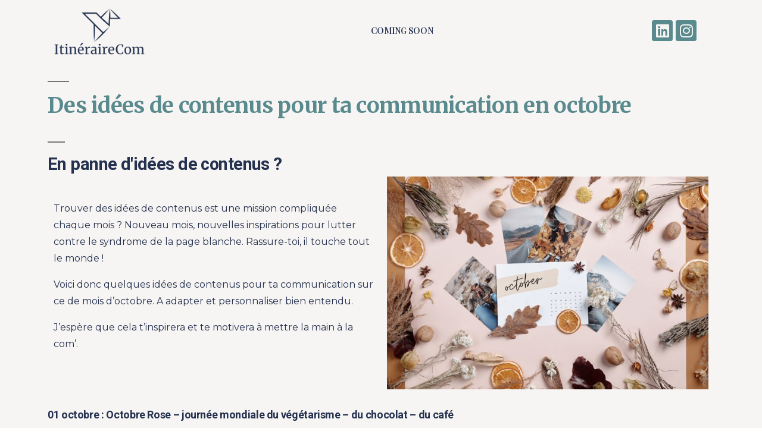

--- FILE ---
content_type: text/html; charset=UTF-8
request_url: https://itinerairecom.fr/index.php/2021/10/01/idees-de-contenus-communication-octobre/
body_size: 17984
content:
<!DOCTYPE html>
<html lang="fr-FR">
<head>
	<meta charset="UTF-8">
		<meta name='robots' content='index, follow, max-image-preview:large, max-snippet:-1, max-video-preview:-1' />

	<!-- This site is optimized with the Yoast SEO plugin v21.1 - https://yoast.com/wordpress/plugins/seo/ -->
	<title>Idées de contenus pour booster ta communication - ItinéraireCom</title>
	<meta name="description" content="Fais le plein d&#039;idées de contenus pour la communication de ton entreprise en octobre. Cela en est fini de la page blanche" />
	<link rel="canonical" href="https://itinerairecom.fr/index.php/2021/10/01/idees-de-contenus-communication-octobre/" />
	<meta property="og:locale" content="fr_FR" />
	<meta property="og:type" content="article" />
	<meta property="og:title" content="Idées de contenus pour booster ta communication - ItinéraireCom" />
	<meta property="og:description" content="Fais le plein d&#039;idées de contenus pour la communication de ton entreprise en octobre. Cela en est fini de la page blanche" />
	<meta property="og:url" content="https://itinerairecom.fr/index.php/2021/10/01/idees-de-contenus-communication-octobre/" />
	<meta property="og:site_name" content="ItinéraireCom" />
	<meta property="article:publisher" content="https://www.facebook.com/itinerairecom/" />
	<meta property="article:published_time" content="2021-10-01T07:17:03+00:00" />
	<meta property="article:modified_time" content="2021-10-01T07:54:20+00:00" />
	<meta property="og:image" content="https://itinerairecom.fr/wp-content/uploads/2021/10/pexels-boris-pavlikovsky-5490092-1024x683.jpg" />
	<meta name="author" content="Annaële" />
	<meta name="twitter:card" content="summary_large_image" />
	<meta name="twitter:label1" content="Écrit par" />
	<meta name="twitter:data1" content="Annaële" />
	<meta name="twitter:label2" content="Durée de lecture estimée" />
	<meta name="twitter:data2" content="4 minutes" />
	<script type="application/ld+json" class="yoast-schema-graph">{"@context":"https://schema.org","@graph":[{"@type":"Article","@id":"https://itinerairecom.fr/index.php/2021/10/01/idees-de-contenus-communication-octobre/#article","isPartOf":{"@id":"https://itinerairecom.fr/index.php/2021/10/01/idees-de-contenus-communication-octobre/"},"author":{"name":"Annaële","@id":"https://itinerairecom.fr/#/schema/person/bdc1ee25aa4e8f5cbd922811986be768"},"headline":"Idées de contenus pour booster ta communication en octobre","datePublished":"2021-10-01T07:17:03+00:00","dateModified":"2021-10-01T07:54:20+00:00","mainEntityOfPage":{"@id":"https://itinerairecom.fr/index.php/2021/10/01/idees-de-contenus-communication-octobre/"},"wordCount":810,"commentCount":0,"publisher":{"@id":"https://itinerairecom.fr/#organization"},"image":{"@id":"https://itinerairecom.fr/index.php/2021/10/01/idees-de-contenus-communication-octobre/#primaryimage"},"thumbnailUrl":"https://itinerairecom.fr/wp-content/uploads/2021/10/pexels-boris-pavlikovsky-5490092-1024x683.jpg","inLanguage":"fr-FR","potentialAction":[{"@type":"CommentAction","name":"Comment","target":["https://itinerairecom.fr/index.php/2021/10/01/idees-de-contenus-communication-octobre/#respond"]}]},{"@type":"WebPage","@id":"https://itinerairecom.fr/index.php/2021/10/01/idees-de-contenus-communication-octobre/","url":"https://itinerairecom.fr/index.php/2021/10/01/idees-de-contenus-communication-octobre/","name":"Idées de contenus pour booster ta communication - ItinéraireCom","isPartOf":{"@id":"https://itinerairecom.fr/#website"},"primaryImageOfPage":{"@id":"https://itinerairecom.fr/index.php/2021/10/01/idees-de-contenus-communication-octobre/#primaryimage"},"image":{"@id":"https://itinerairecom.fr/index.php/2021/10/01/idees-de-contenus-communication-octobre/#primaryimage"},"thumbnailUrl":"https://itinerairecom.fr/wp-content/uploads/2021/10/pexels-boris-pavlikovsky-5490092-1024x683.jpg","datePublished":"2021-10-01T07:17:03+00:00","dateModified":"2021-10-01T07:54:20+00:00","description":"Fais le plein d'idées de contenus pour la communication de ton entreprise en octobre. Cela en est fini de la page blanche","breadcrumb":{"@id":"https://itinerairecom.fr/index.php/2021/10/01/idees-de-contenus-communication-octobre/#breadcrumb"},"inLanguage":"fr-FR","potentialAction":[{"@type":"ReadAction","target":["https://itinerairecom.fr/index.php/2021/10/01/idees-de-contenus-communication-octobre/"]}]},{"@type":"ImageObject","inLanguage":"fr-FR","@id":"https://itinerairecom.fr/index.php/2021/10/01/idees-de-contenus-communication-octobre/#primaryimage","url":"https://itinerairecom.fr/wp-content/uploads/2021/10/pexels-boris-pavlikovsky-5490092-1024x683.jpg","contentUrl":"https://itinerairecom.fr/wp-content/uploads/2021/10/pexels-boris-pavlikovsky-5490092-1024x683.jpg"},{"@type":"BreadcrumbList","@id":"https://itinerairecom.fr/index.php/2021/10/01/idees-de-contenus-communication-octobre/#breadcrumb","itemListElement":[{"@type":"ListItem","position":1,"name":"Accueil","item":"https://itinerairecom.fr/"},{"@type":"ListItem","position":2,"name":"Idées de contenus pour booster ta communication en octobre"}]},{"@type":"WebSite","@id":"https://itinerairecom.fr/#website","url":"https://itinerairecom.fr/","name":"ItinéraireCom","description":"Mettons la main à la com&#039;","publisher":{"@id":"https://itinerairecom.fr/#organization"},"potentialAction":[{"@type":"SearchAction","target":{"@type":"EntryPoint","urlTemplate":"https://itinerairecom.fr/?s={search_term_string}"},"query-input":"required name=search_term_string"}],"inLanguage":"fr-FR"},{"@type":"Organization","@id":"https://itinerairecom.fr/#organization","name":"IntinéraireCom","url":"https://itinerairecom.fr/","logo":{"@type":"ImageObject","inLanguage":"fr-FR","@id":"https://itinerairecom.fr/#/schema/logo/image/","url":"https://itinerairecom.fr/wp-content/uploads/2020/07/logo-blueBG.png","contentUrl":"https://itinerairecom.fr/wp-content/uploads/2020/07/logo-blueBG.png","width":1716,"height":881,"caption":"IntinéraireCom"},"image":{"@id":"https://itinerairecom.fr/#/schema/logo/image/"},"sameAs":["https://www.facebook.com/itinerairecom/","https://www.instagram.com/itinerairecom/?hl=fr","https://www.linkedin.com/in/annaelefritsch/","https://www.pinterest.com/itinerairecom/_saved/"]},{"@type":"Person","@id":"https://itinerairecom.fr/#/schema/person/bdc1ee25aa4e8f5cbd922811986be768","name":"Annaële","image":{"@type":"ImageObject","inLanguage":"fr-FR","@id":"https://itinerairecom.fr/#/schema/person/image/","url":"https://secure.gravatar.com/avatar/4775ede8bd75fcb307c64234e98f2301?s=96&d=mm&r=g","contentUrl":"https://secure.gravatar.com/avatar/4775ede8bd75fcb307c64234e98f2301?s=96&d=mm&r=g","caption":"Annaële"}}]}</script>
	<!-- / Yoast SEO plugin. -->


<script type='application/javascript'>console.log('PixelYourSite Free version 9.4.4');</script>
<link rel='dns-prefetch' href='//fonts.googleapis.com' />
<link rel="alternate" type="application/rss+xml" title="ItinéraireCom &raquo; Flux" href="https://itinerairecom.fr/index.php/feed/" />
<link rel="alternate" type="application/rss+xml" title="ItinéraireCom &raquo; Flux des commentaires" href="https://itinerairecom.fr/index.php/comments/feed/" />
<script type='text/javascript'>console.log('PixelYourSite Pinterest version 5.1.3');</script>
<link rel="alternate" type="application/rss+xml" title="ItinéraireCom &raquo; Idées de contenus pour booster ta communication en octobre Flux des commentaires" href="https://itinerairecom.fr/index.php/2021/10/01/idees-de-contenus-communication-octobre/feed/" />
<script>
window._wpemojiSettings = {"baseUrl":"https:\/\/s.w.org\/images\/core\/emoji\/14.0.0\/72x72\/","ext":".png","svgUrl":"https:\/\/s.w.org\/images\/core\/emoji\/14.0.0\/svg\/","svgExt":".svg","source":{"concatemoji":"https:\/\/itinerairecom.fr\/wp-includes\/js\/wp-emoji-release.min.js?ver=6.3.7"}};
/*! This file is auto-generated */
!function(i,n){var o,s,e;function c(e){try{var t={supportTests:e,timestamp:(new Date).valueOf()};sessionStorage.setItem(o,JSON.stringify(t))}catch(e){}}function p(e,t,n){e.clearRect(0,0,e.canvas.width,e.canvas.height),e.fillText(t,0,0);var t=new Uint32Array(e.getImageData(0,0,e.canvas.width,e.canvas.height).data),r=(e.clearRect(0,0,e.canvas.width,e.canvas.height),e.fillText(n,0,0),new Uint32Array(e.getImageData(0,0,e.canvas.width,e.canvas.height).data));return t.every(function(e,t){return e===r[t]})}function u(e,t,n){switch(t){case"flag":return n(e,"\ud83c\udff3\ufe0f\u200d\u26a7\ufe0f","\ud83c\udff3\ufe0f\u200b\u26a7\ufe0f")?!1:!n(e,"\ud83c\uddfa\ud83c\uddf3","\ud83c\uddfa\u200b\ud83c\uddf3")&&!n(e,"\ud83c\udff4\udb40\udc67\udb40\udc62\udb40\udc65\udb40\udc6e\udb40\udc67\udb40\udc7f","\ud83c\udff4\u200b\udb40\udc67\u200b\udb40\udc62\u200b\udb40\udc65\u200b\udb40\udc6e\u200b\udb40\udc67\u200b\udb40\udc7f");case"emoji":return!n(e,"\ud83e\udef1\ud83c\udffb\u200d\ud83e\udef2\ud83c\udfff","\ud83e\udef1\ud83c\udffb\u200b\ud83e\udef2\ud83c\udfff")}return!1}function f(e,t,n){var r="undefined"!=typeof WorkerGlobalScope&&self instanceof WorkerGlobalScope?new OffscreenCanvas(300,150):i.createElement("canvas"),a=r.getContext("2d",{willReadFrequently:!0}),o=(a.textBaseline="top",a.font="600 32px Arial",{});return e.forEach(function(e){o[e]=t(a,e,n)}),o}function t(e){var t=i.createElement("script");t.src=e,t.defer=!0,i.head.appendChild(t)}"undefined"!=typeof Promise&&(o="wpEmojiSettingsSupports",s=["flag","emoji"],n.supports={everything:!0,everythingExceptFlag:!0},e=new Promise(function(e){i.addEventListener("DOMContentLoaded",e,{once:!0})}),new Promise(function(t){var n=function(){try{var e=JSON.parse(sessionStorage.getItem(o));if("object"==typeof e&&"number"==typeof e.timestamp&&(new Date).valueOf()<e.timestamp+604800&&"object"==typeof e.supportTests)return e.supportTests}catch(e){}return null}();if(!n){if("undefined"!=typeof Worker&&"undefined"!=typeof OffscreenCanvas&&"undefined"!=typeof URL&&URL.createObjectURL&&"undefined"!=typeof Blob)try{var e="postMessage("+f.toString()+"("+[JSON.stringify(s),u.toString(),p.toString()].join(",")+"));",r=new Blob([e],{type:"text/javascript"}),a=new Worker(URL.createObjectURL(r),{name:"wpTestEmojiSupports"});return void(a.onmessage=function(e){c(n=e.data),a.terminate(),t(n)})}catch(e){}c(n=f(s,u,p))}t(n)}).then(function(e){for(var t in e)n.supports[t]=e[t],n.supports.everything=n.supports.everything&&n.supports[t],"flag"!==t&&(n.supports.everythingExceptFlag=n.supports.everythingExceptFlag&&n.supports[t]);n.supports.everythingExceptFlag=n.supports.everythingExceptFlag&&!n.supports.flag,n.DOMReady=!1,n.readyCallback=function(){n.DOMReady=!0}}).then(function(){return e}).then(function(){var e;n.supports.everything||(n.readyCallback(),(e=n.source||{}).concatemoji?t(e.concatemoji):e.wpemoji&&e.twemoji&&(t(e.twemoji),t(e.wpemoji)))}))}((window,document),window._wpemojiSettings);
</script>
<style>
img.wp-smiley,
img.emoji {
	display: inline !important;
	border: none !important;
	box-shadow: none !important;
	height: 1em !important;
	width: 1em !important;
	margin: 0 0.07em !important;
	vertical-align: -0.1em !important;
	background: none !important;
	padding: 0 !important;
}
</style>
	<link rel='stylesheet' id='wp-block-library-css' href='https://itinerairecom.fr/wp-includes/css/dist/block-library/style.min.css?ver=6.3.7' media='all' />
<style id='wp-block-library-theme-inline-css'>
.wp-block-audio figcaption{color:#555;font-size:13px;text-align:center}.is-dark-theme .wp-block-audio figcaption{color:hsla(0,0%,100%,.65)}.wp-block-audio{margin:0 0 1em}.wp-block-code{border:1px solid #ccc;border-radius:4px;font-family:Menlo,Consolas,monaco,monospace;padding:.8em 1em}.wp-block-embed figcaption{color:#555;font-size:13px;text-align:center}.is-dark-theme .wp-block-embed figcaption{color:hsla(0,0%,100%,.65)}.wp-block-embed{margin:0 0 1em}.blocks-gallery-caption{color:#555;font-size:13px;text-align:center}.is-dark-theme .blocks-gallery-caption{color:hsla(0,0%,100%,.65)}.wp-block-image figcaption{color:#555;font-size:13px;text-align:center}.is-dark-theme .wp-block-image figcaption{color:hsla(0,0%,100%,.65)}.wp-block-image{margin:0 0 1em}.wp-block-pullquote{border-bottom:4px solid;border-top:4px solid;color:currentColor;margin-bottom:1.75em}.wp-block-pullquote cite,.wp-block-pullquote footer,.wp-block-pullquote__citation{color:currentColor;font-size:.8125em;font-style:normal;text-transform:uppercase}.wp-block-quote{border-left:.25em solid;margin:0 0 1.75em;padding-left:1em}.wp-block-quote cite,.wp-block-quote footer{color:currentColor;font-size:.8125em;font-style:normal;position:relative}.wp-block-quote.has-text-align-right{border-left:none;border-right:.25em solid;padding-left:0;padding-right:1em}.wp-block-quote.has-text-align-center{border:none;padding-left:0}.wp-block-quote.is-large,.wp-block-quote.is-style-large,.wp-block-quote.is-style-plain{border:none}.wp-block-search .wp-block-search__label{font-weight:700}.wp-block-search__button{border:1px solid #ccc;padding:.375em .625em}:where(.wp-block-group.has-background){padding:1.25em 2.375em}.wp-block-separator.has-css-opacity{opacity:.4}.wp-block-separator{border:none;border-bottom:2px solid;margin-left:auto;margin-right:auto}.wp-block-separator.has-alpha-channel-opacity{opacity:1}.wp-block-separator:not(.is-style-wide):not(.is-style-dots){width:100px}.wp-block-separator.has-background:not(.is-style-dots){border-bottom:none;height:1px}.wp-block-separator.has-background:not(.is-style-wide):not(.is-style-dots){height:2px}.wp-block-table{margin:0 0 1em}.wp-block-table td,.wp-block-table th{word-break:normal}.wp-block-table figcaption{color:#555;font-size:13px;text-align:center}.is-dark-theme .wp-block-table figcaption{color:hsla(0,0%,100%,.65)}.wp-block-video figcaption{color:#555;font-size:13px;text-align:center}.is-dark-theme .wp-block-video figcaption{color:hsla(0,0%,100%,.65)}.wp-block-video{margin:0 0 1em}.wp-block-template-part.has-background{margin-bottom:0;margin-top:0;padding:1.25em 2.375em}
</style>
<style id='classic-theme-styles-inline-css'>
/*! This file is auto-generated */
.wp-block-button__link{color:#fff;background-color:#32373c;border-radius:9999px;box-shadow:none;text-decoration:none;padding:calc(.667em + 2px) calc(1.333em + 2px);font-size:1.125em}.wp-block-file__button{background:#32373c;color:#fff;text-decoration:none}
</style>
<style id='global-styles-inline-css'>
body{--wp--preset--color--black: #000000;--wp--preset--color--cyan-bluish-gray: #abb8c3;--wp--preset--color--white: #FFF;--wp--preset--color--pale-pink: #f78da7;--wp--preset--color--vivid-red: #cf2e2e;--wp--preset--color--luminous-vivid-orange: #ff6900;--wp--preset--color--luminous-vivid-amber: #fcb900;--wp--preset--color--light-green-cyan: #7bdcb5;--wp--preset--color--vivid-green-cyan: #00d084;--wp--preset--color--pale-cyan-blue: #8ed1fc;--wp--preset--color--vivid-cyan-blue: #0693e3;--wp--preset--color--vivid-purple: #9b51e0;--wp--preset--color--primary: #0073a8;--wp--preset--color--secondary: #005075;--wp--preset--color--dark-gray: #111;--wp--preset--color--light-gray: #767676;--wp--preset--gradient--vivid-cyan-blue-to-vivid-purple: linear-gradient(135deg,rgba(6,147,227,1) 0%,rgb(155,81,224) 100%);--wp--preset--gradient--light-green-cyan-to-vivid-green-cyan: linear-gradient(135deg,rgb(122,220,180) 0%,rgb(0,208,130) 100%);--wp--preset--gradient--luminous-vivid-amber-to-luminous-vivid-orange: linear-gradient(135deg,rgba(252,185,0,1) 0%,rgba(255,105,0,1) 100%);--wp--preset--gradient--luminous-vivid-orange-to-vivid-red: linear-gradient(135deg,rgba(255,105,0,1) 0%,rgb(207,46,46) 100%);--wp--preset--gradient--very-light-gray-to-cyan-bluish-gray: linear-gradient(135deg,rgb(238,238,238) 0%,rgb(169,184,195) 100%);--wp--preset--gradient--cool-to-warm-spectrum: linear-gradient(135deg,rgb(74,234,220) 0%,rgb(151,120,209) 20%,rgb(207,42,186) 40%,rgb(238,44,130) 60%,rgb(251,105,98) 80%,rgb(254,248,76) 100%);--wp--preset--gradient--blush-light-purple: linear-gradient(135deg,rgb(255,206,236) 0%,rgb(152,150,240) 100%);--wp--preset--gradient--blush-bordeaux: linear-gradient(135deg,rgb(254,205,165) 0%,rgb(254,45,45) 50%,rgb(107,0,62) 100%);--wp--preset--gradient--luminous-dusk: linear-gradient(135deg,rgb(255,203,112) 0%,rgb(199,81,192) 50%,rgb(65,88,208) 100%);--wp--preset--gradient--pale-ocean: linear-gradient(135deg,rgb(255,245,203) 0%,rgb(182,227,212) 50%,rgb(51,167,181) 100%);--wp--preset--gradient--electric-grass: linear-gradient(135deg,rgb(202,248,128) 0%,rgb(113,206,126) 100%);--wp--preset--gradient--midnight: linear-gradient(135deg,rgb(2,3,129) 0%,rgb(40,116,252) 100%);--wp--preset--font-size--small: 19.5px;--wp--preset--font-size--medium: 20px;--wp--preset--font-size--large: 36.5px;--wp--preset--font-size--x-large: 42px;--wp--preset--font-size--normal: 22px;--wp--preset--font-size--huge: 49.5px;--wp--preset--spacing--20: 0.44rem;--wp--preset--spacing--30: 0.67rem;--wp--preset--spacing--40: 1rem;--wp--preset--spacing--50: 1.5rem;--wp--preset--spacing--60: 2.25rem;--wp--preset--spacing--70: 3.38rem;--wp--preset--spacing--80: 5.06rem;--wp--preset--shadow--natural: 6px 6px 9px rgba(0, 0, 0, 0.2);--wp--preset--shadow--deep: 12px 12px 50px rgba(0, 0, 0, 0.4);--wp--preset--shadow--sharp: 6px 6px 0px rgba(0, 0, 0, 0.2);--wp--preset--shadow--outlined: 6px 6px 0px -3px rgba(255, 255, 255, 1), 6px 6px rgba(0, 0, 0, 1);--wp--preset--shadow--crisp: 6px 6px 0px rgba(0, 0, 0, 1);}:where(.is-layout-flex){gap: 0.5em;}:where(.is-layout-grid){gap: 0.5em;}body .is-layout-flow > .alignleft{float: left;margin-inline-start: 0;margin-inline-end: 2em;}body .is-layout-flow > .alignright{float: right;margin-inline-start: 2em;margin-inline-end: 0;}body .is-layout-flow > .aligncenter{margin-left: auto !important;margin-right: auto !important;}body .is-layout-constrained > .alignleft{float: left;margin-inline-start: 0;margin-inline-end: 2em;}body .is-layout-constrained > .alignright{float: right;margin-inline-start: 2em;margin-inline-end: 0;}body .is-layout-constrained > .aligncenter{margin-left: auto !important;margin-right: auto !important;}body .is-layout-constrained > :where(:not(.alignleft):not(.alignright):not(.alignfull)){max-width: var(--wp--style--global--content-size);margin-left: auto !important;margin-right: auto !important;}body .is-layout-constrained > .alignwide{max-width: var(--wp--style--global--wide-size);}body .is-layout-flex{display: flex;}body .is-layout-flex{flex-wrap: wrap;align-items: center;}body .is-layout-flex > *{margin: 0;}body .is-layout-grid{display: grid;}body .is-layout-grid > *{margin: 0;}:where(.wp-block-columns.is-layout-flex){gap: 2em;}:where(.wp-block-columns.is-layout-grid){gap: 2em;}:where(.wp-block-post-template.is-layout-flex){gap: 1.25em;}:where(.wp-block-post-template.is-layout-grid){gap: 1.25em;}.has-black-color{color: var(--wp--preset--color--black) !important;}.has-cyan-bluish-gray-color{color: var(--wp--preset--color--cyan-bluish-gray) !important;}.has-white-color{color: var(--wp--preset--color--white) !important;}.has-pale-pink-color{color: var(--wp--preset--color--pale-pink) !important;}.has-vivid-red-color{color: var(--wp--preset--color--vivid-red) !important;}.has-luminous-vivid-orange-color{color: var(--wp--preset--color--luminous-vivid-orange) !important;}.has-luminous-vivid-amber-color{color: var(--wp--preset--color--luminous-vivid-amber) !important;}.has-light-green-cyan-color{color: var(--wp--preset--color--light-green-cyan) !important;}.has-vivid-green-cyan-color{color: var(--wp--preset--color--vivid-green-cyan) !important;}.has-pale-cyan-blue-color{color: var(--wp--preset--color--pale-cyan-blue) !important;}.has-vivid-cyan-blue-color{color: var(--wp--preset--color--vivid-cyan-blue) !important;}.has-vivid-purple-color{color: var(--wp--preset--color--vivid-purple) !important;}.has-black-background-color{background-color: var(--wp--preset--color--black) !important;}.has-cyan-bluish-gray-background-color{background-color: var(--wp--preset--color--cyan-bluish-gray) !important;}.has-white-background-color{background-color: var(--wp--preset--color--white) !important;}.has-pale-pink-background-color{background-color: var(--wp--preset--color--pale-pink) !important;}.has-vivid-red-background-color{background-color: var(--wp--preset--color--vivid-red) !important;}.has-luminous-vivid-orange-background-color{background-color: var(--wp--preset--color--luminous-vivid-orange) !important;}.has-luminous-vivid-amber-background-color{background-color: var(--wp--preset--color--luminous-vivid-amber) !important;}.has-light-green-cyan-background-color{background-color: var(--wp--preset--color--light-green-cyan) !important;}.has-vivid-green-cyan-background-color{background-color: var(--wp--preset--color--vivid-green-cyan) !important;}.has-pale-cyan-blue-background-color{background-color: var(--wp--preset--color--pale-cyan-blue) !important;}.has-vivid-cyan-blue-background-color{background-color: var(--wp--preset--color--vivid-cyan-blue) !important;}.has-vivid-purple-background-color{background-color: var(--wp--preset--color--vivid-purple) !important;}.has-black-border-color{border-color: var(--wp--preset--color--black) !important;}.has-cyan-bluish-gray-border-color{border-color: var(--wp--preset--color--cyan-bluish-gray) !important;}.has-white-border-color{border-color: var(--wp--preset--color--white) !important;}.has-pale-pink-border-color{border-color: var(--wp--preset--color--pale-pink) !important;}.has-vivid-red-border-color{border-color: var(--wp--preset--color--vivid-red) !important;}.has-luminous-vivid-orange-border-color{border-color: var(--wp--preset--color--luminous-vivid-orange) !important;}.has-luminous-vivid-amber-border-color{border-color: var(--wp--preset--color--luminous-vivid-amber) !important;}.has-light-green-cyan-border-color{border-color: var(--wp--preset--color--light-green-cyan) !important;}.has-vivid-green-cyan-border-color{border-color: var(--wp--preset--color--vivid-green-cyan) !important;}.has-pale-cyan-blue-border-color{border-color: var(--wp--preset--color--pale-cyan-blue) !important;}.has-vivid-cyan-blue-border-color{border-color: var(--wp--preset--color--vivid-cyan-blue) !important;}.has-vivid-purple-border-color{border-color: var(--wp--preset--color--vivid-purple) !important;}.has-vivid-cyan-blue-to-vivid-purple-gradient-background{background: var(--wp--preset--gradient--vivid-cyan-blue-to-vivid-purple) !important;}.has-light-green-cyan-to-vivid-green-cyan-gradient-background{background: var(--wp--preset--gradient--light-green-cyan-to-vivid-green-cyan) !important;}.has-luminous-vivid-amber-to-luminous-vivid-orange-gradient-background{background: var(--wp--preset--gradient--luminous-vivid-amber-to-luminous-vivid-orange) !important;}.has-luminous-vivid-orange-to-vivid-red-gradient-background{background: var(--wp--preset--gradient--luminous-vivid-orange-to-vivid-red) !important;}.has-very-light-gray-to-cyan-bluish-gray-gradient-background{background: var(--wp--preset--gradient--very-light-gray-to-cyan-bluish-gray) !important;}.has-cool-to-warm-spectrum-gradient-background{background: var(--wp--preset--gradient--cool-to-warm-spectrum) !important;}.has-blush-light-purple-gradient-background{background: var(--wp--preset--gradient--blush-light-purple) !important;}.has-blush-bordeaux-gradient-background{background: var(--wp--preset--gradient--blush-bordeaux) !important;}.has-luminous-dusk-gradient-background{background: var(--wp--preset--gradient--luminous-dusk) !important;}.has-pale-ocean-gradient-background{background: var(--wp--preset--gradient--pale-ocean) !important;}.has-electric-grass-gradient-background{background: var(--wp--preset--gradient--electric-grass) !important;}.has-midnight-gradient-background{background: var(--wp--preset--gradient--midnight) !important;}.has-small-font-size{font-size: var(--wp--preset--font-size--small) !important;}.has-medium-font-size{font-size: var(--wp--preset--font-size--medium) !important;}.has-large-font-size{font-size: var(--wp--preset--font-size--large) !important;}.has-x-large-font-size{font-size: var(--wp--preset--font-size--x-large) !important;}
.wp-block-navigation a:where(:not(.wp-element-button)){color: inherit;}
:where(.wp-block-post-template.is-layout-flex){gap: 1.25em;}:where(.wp-block-post-template.is-layout-grid){gap: 1.25em;}
:where(.wp-block-columns.is-layout-flex){gap: 2em;}:where(.wp-block-columns.is-layout-grid){gap: 2em;}
.wp-block-pullquote{font-size: 1.5em;line-height: 1.6;}
</style>
<link rel='stylesheet' id='eeb-css-frontend-css' href='https://itinerairecom.fr/wp-content/plugins/email-encoder-bundle/core/includes/assets/css/style.css?ver=230908-73953' media='all' />
<link rel='stylesheet' id='cf7md_roboto-css' href='//fonts.googleapis.com/css?family=Roboto:400,500' media='all' />
<link rel='stylesheet' id='cf7-material-design-css' href='https://itinerairecom.fr/wp-content/plugins/material-design-for-contact-form-7/public/../assets/css/cf7-material-design.css?ver=2.6.4' media='all' />
<style id='cf7-material-design-inline-css'>
#responsive-form{
	max-width:600px /* Tu peux modifier la largeur du formulaire ici*/;
	margin:0 auto;
  width:100%;
}
.form-row{
	width: 100%;
}
.column-half, .column-full{
	float: left;
	position: relative;
	padding: 0.3em;
	width:100%;
	-webkit-box-sizing: border-box;
        -moz-box-sizing: border-box;
        box-sizing: border-box
}
.clearfix:after {
	content: "";
	display: table;
	clear: both;
}

/*Instructions pour le responsive*/
@media only screen and (min-width: 48em) { 
	.column-half{
		width: 50%;
	}
}
</style>
<link rel='stylesheet' id='nd_esbi_style-css' href='https://itinerairecom.fr/wp-content/plugins/nd-stats-for-envato-sales-by-item/css/style.css?ver=6.3.7' media='' />
<link rel='stylesheet' id='hfe-style-css' href='https://itinerairecom.fr/wp-content/plugins/header-footer-elementor/assets/css/header-footer-elementor.css?ver=1.6.15' media='all' />
<link rel='stylesheet' id='elementor-icons-css' href='https://itinerairecom.fr/wp-content/plugins/elementor/assets/lib/eicons/css/elementor-icons.min.css?ver=5.21.0' media='all' />
<link rel='stylesheet' id='elementor-frontend-css' href='https://itinerairecom.fr/wp-content/plugins/elementor/assets/css/frontend.min.css?ver=3.15.3' media='all' />
<link rel='stylesheet' id='swiper-css' href='https://itinerairecom.fr/wp-content/plugins/elementor/assets/lib/swiper/css/swiper.min.css?ver=5.3.6' media='all' />
<link rel='stylesheet' id='elementor-post-19-css' href='https://itinerairecom.fr/wp-content/uploads/elementor/css/post-19.css?ver=1671116106' media='all' />
<link rel='stylesheet' id='elementor-post-1604-css' href='https://itinerairecom.fr/wp-content/uploads/elementor/css/post-1604.css?ver=1633074691' media='all' />
<link rel='stylesheet' id='hfe-widgets-style-css' href='https://itinerairecom.fr/wp-content/plugins/header-footer-elementor/inc/widgets-css/frontend.css?ver=1.6.15' media='all' />
<link rel='stylesheet' id='elementor-post-546-css' href='https://itinerairecom.fr/wp-content/uploads/elementor/css/post-546.css?ver=1676640087' media='all' />
<link rel='stylesheet' id='elementor-post-280-css' href='https://itinerairecom.fr/wp-content/uploads/elementor/css/post-280.css?ver=1694159503' media='all' />
<link rel='stylesheet' id='testimonial-rotator-style-css' href='https://itinerairecom.fr/wp-content/plugins/testimonial-rotator/testimonial-rotator-style.css?ver=6.3.7' media='all' />
<link rel='stylesheet' id='font-awesome-css' href='https://itinerairecom.fr/wp-content/plugins/elementor/assets/lib/font-awesome/css/font-awesome.min.css?ver=4.7.0' media='all' />
<link rel='stylesheet' id='twentynineteen-style-css' href='https://itinerairecom.fr/wp-content/themes/twentynineteen/style.css?ver=2.4' media='all' />
<link rel='stylesheet' id='twentynineteen-print-style-css' href='https://itinerairecom.fr/wp-content/themes/twentynineteen/print.css?ver=2.4' media='print' />
<link rel='stylesheet' id='elementor-icons-ekiticons-css' href='https://itinerairecom.fr/wp-content/plugins/elementskit-lite/modules/elementskit-icon-pack/assets/css/ekiticons.css?ver=2.9.2' media='all' />
<link rel='stylesheet' id='ekit-widget-styles-css' href='https://itinerairecom.fr/wp-content/plugins/elementskit-lite/widgets/init/assets/css/widget-styles.css?ver=2.9.2' media='all' />
<link rel='stylesheet' id='ekit-responsive-css' href='https://itinerairecom.fr/wp-content/plugins/elementskit-lite/widgets/init/assets/css/responsive.css?ver=2.9.2' media='all' />
<link rel='stylesheet' id='google-fonts-1-css' href='https://fonts.googleapis.com/css?family=Roboto%3A100%2C100italic%2C200%2C200italic%2C300%2C300italic%2C400%2C400italic%2C500%2C500italic%2C600%2C600italic%2C700%2C700italic%2C800%2C800italic%2C900%2C900italic%7CRoboto+Slab%3A100%2C100italic%2C200%2C200italic%2C300%2C300italic%2C400%2C400italic%2C500%2C500italic%2C600%2C600italic%2C700%2C700italic%2C800%2C800italic%2C900%2C900italic%7CMerriweather%3A100%2C100italic%2C200%2C200italic%2C300%2C300italic%2C400%2C400italic%2C500%2C500italic%2C600%2C600italic%2C700%2C700italic%2C800%2C800italic%2C900%2C900italic%7CMontserrat%3A100%2C100italic%2C200%2C200italic%2C300%2C300italic%2C400%2C400italic%2C500%2C500italic%2C600%2C600italic%2C700%2C700italic%2C800%2C800italic%2C900%2C900italic%7CPlayfair+Display%3A100%2C100italic%2C200%2C200italic%2C300%2C300italic%2C400%2C400italic%2C500%2C500italic%2C600%2C600italic%2C700%2C700italic%2C800%2C800italic%2C900%2C900italic&#038;display=auto&#038;ver=6.3.7' media='all' />
<link rel='stylesheet' id='elementor-icons-shared-0-css' href='https://itinerairecom.fr/wp-content/plugins/elementor/assets/lib/font-awesome/css/fontawesome.min.css?ver=5.15.3' media='all' />
<link rel='stylesheet' id='elementor-icons-fa-solid-css' href='https://itinerairecom.fr/wp-content/plugins/elementor/assets/lib/font-awesome/css/solid.min.css?ver=5.15.3' media='all' />
<link rel='stylesheet' id='elementor-icons-fa-regular-css' href='https://itinerairecom.fr/wp-content/plugins/elementor/assets/lib/font-awesome/css/regular.min.css?ver=5.15.3' media='all' />
<link rel='stylesheet' id='elementor-icons-fa-brands-css' href='https://itinerairecom.fr/wp-content/plugins/elementor/assets/lib/font-awesome/css/brands.min.css?ver=5.15.3' media='all' />
<link rel="preconnect" href="https://fonts.gstatic.com/" crossorigin><script src='https://itinerairecom.fr/wp-includes/js/jquery/jquery.min.js?ver=3.7.0' id='jquery-core-js'></script>
<script src='https://itinerairecom.fr/wp-includes/js/jquery/jquery-migrate.min.js?ver=3.4.1' id='jquery-migrate-js'></script>
<script src='https://itinerairecom.fr/wp-content/plugins/email-encoder-bundle/core/includes/assets/js/custom.js?ver=230908-73953' id='eeb-js-frontend-js'></script>
<script src='https://itinerairecom.fr/wp-content/plugins/testimonial-rotator/js/jquery.cycletwo.js?ver=6.3.7' id='cycletwo-js'></script>
<script src='https://itinerairecom.fr/wp-content/plugins/testimonial-rotator/js/jquery.cycletwo.addons.js?ver=6.3.7' id='cycletwo-addons-js'></script>
<script src='https://itinerairecom.fr/wp-content/plugins/pixelyoursite/dist/scripts/js.cookie-2.1.3.min.js?ver=2.1.3' id='js-cookie-pys-js'></script>
<script src='https://itinerairecom.fr/wp-content/plugins/pixelyoursite/dist/scripts/jquery.bind-first-0.2.3.min.js?ver=6.3.7' id='jquery-bind-first-js'></script>
<script id='pys-js-extra'>
var pysOptions = {"staticEvents":[],"dynamicEvents":[],"triggerEvents":[],"triggerEventTypes":[],"pinterest":{"pixelIds":["261477440836"],"advancedMatching":[],"contentParams":{"post_type":"post","post_id":1604,"name":"Id\u00e9es de contenus pour booster ta communication en octobre","category":"Non class\u00e9","tags":""},"wooVariableAsSimple":false,"serverApiEnabled":false},"debug":"","siteUrl":"https:\/\/itinerairecom.fr","ajaxUrl":"https:\/\/itinerairecom.fr\/wp-admin\/admin-ajax.php","ajax_event":"824406613e","enable_remove_download_url_param":"1","cookie_duration":"7","last_visit_duration":"60","enable_success_send_form":"","ajaxForServerEvent":"1","gdpr":{"ajax_enabled":false,"all_disabled_by_api":false,"facebook_disabled_by_api":false,"analytics_disabled_by_api":false,"google_ads_disabled_by_api":false,"pinterest_disabled_by_api":false,"bing_disabled_by_api":false,"externalID_disabled_by_api":false,"facebook_prior_consent_enabled":true,"analytics_prior_consent_enabled":true,"google_ads_prior_consent_enabled":null,"pinterest_prior_consent_enabled":true,"bing_prior_consent_enabled":true,"cookiebot_integration_enabled":false,"cookiebot_facebook_consent_category":"marketing","cookiebot_analytics_consent_category":"statistics","cookiebot_tiktok_consent_category":"marketing","cookiebot_google_ads_consent_category":null,"cookiebot_pinterest_consent_category":"marketing","cookiebot_bing_consent_category":"marketing","consent_magic_integration_enabled":false,"real_cookie_banner_integration_enabled":false,"cookie_notice_integration_enabled":false,"cookie_law_info_integration_enabled":false},"cookie":{"disabled_all_cookie":false,"disabled_advanced_form_data_cookie":false,"disabled_landing_page_cookie":false,"disabled_first_visit_cookie":false,"disabled_trafficsource_cookie":false,"disabled_utmTerms_cookie":false,"disabled_utmId_cookie":false},"woo":{"enabled":false},"edd":{"enabled":false}};
</script>
<script src='https://itinerairecom.fr/wp-content/plugins/pixelyoursite/dist/scripts/public.js?ver=9.4.4' id='pys-js'></script>
<script src='https://itinerairecom.fr/wp-content/plugins/pixelyoursite-pinterest/dist/scripts/public.js?ver=5.1.3' id='pys-pinterest-js'></script>
<link rel="https://api.w.org/" href="https://itinerairecom.fr/index.php/wp-json/" /><link rel="alternate" type="application/json" href="https://itinerairecom.fr/index.php/wp-json/wp/v2/posts/1604" /><link rel="EditURI" type="application/rsd+xml" title="RSD" href="https://itinerairecom.fr/xmlrpc.php?rsd" />
<meta name="generator" content="WordPress 6.3.7" />
<link rel='shortlink' href='https://itinerairecom.fr/?p=1604' />
<link rel="alternate" type="application/json+oembed" href="https://itinerairecom.fr/index.php/wp-json/oembed/1.0/embed?url=https%3A%2F%2Fitinerairecom.fr%2Findex.php%2F2021%2F10%2F01%2Fidees-de-contenus-communication-octobre%2F" />
<link rel="alternate" type="text/xml+oembed" href="https://itinerairecom.fr/index.php/wp-json/oembed/1.0/embed?url=https%3A%2F%2Fitinerairecom.fr%2Findex.php%2F2021%2F10%2F01%2Fidees-de-contenus-communication-octobre%2F&#038;format=xml" />

		<!-- GA Google Analytics @ https://m0n.co/ga -->
		<script>
			(function(i,s,o,g,r,a,m){i['GoogleAnalyticsObject']=r;i[r]=i[r]||function(){
			(i[r].q=i[r].q||[]).push(arguments)},i[r].l=1*new Date();a=s.createElement(o),
			m=s.getElementsByTagName(o)[0];a.async=1;a.src=g;m.parentNode.insertBefore(a,m)
			})(window,document,'script','https://www.google-analytics.com/analytics.js','ga');
			ga('create', 'UA-178894536-1', 'auto');
			ga('send', 'pageview');
		</script>

	<link rel="pingback" href="https://itinerairecom.fr/xmlrpc.php"><meta name="generator" content="Elementor 3.15.3; features: e_dom_optimization, e_optimized_assets_loading, additional_custom_breakpoints; settings: css_print_method-external, google_font-enabled, font_display-auto">
<style>.recentcomments a{display:inline !important;padding:0 !important;margin:0 !important;}</style><link rel="icon" href="https://itinerairecom.fr/wp-content/uploads/2020/10/cropped-logo-blueBG-copie-32x32.jpg" sizes="32x32" />
<link rel="icon" href="https://itinerairecom.fr/wp-content/uploads/2020/10/cropped-logo-blueBG-copie-192x192.jpg" sizes="192x192" />
<link rel="apple-touch-icon" href="https://itinerairecom.fr/wp-content/uploads/2020/10/cropped-logo-blueBG-copie-180x180.jpg" />
<meta name="msapplication-TileImage" content="https://itinerairecom.fr/wp-content/uploads/2020/10/cropped-logo-blueBG-copie-270x270.jpg" />
		<!-- Facebook Pixel Code -->
		<script>
			var aepc_pixel = {"pixel_id":"425421825124158","user":{},"enable_advanced_events":"yes","fire_delay":"0","can_use_sku":"yes"},
				aepc_pixel_args = [],
				aepc_extend_args = function( args ) {
					if ( typeof args === 'undefined' ) {
						args = {};
					}

					for(var key in aepc_pixel_args)
						args[key] = aepc_pixel_args[key];

					return args;
				};

			// Extend args
			if ( 'yes' === aepc_pixel.enable_advanced_events ) {
				aepc_pixel_args.userAgent = navigator.userAgent;
				aepc_pixel_args.language = navigator.language;

				if ( document.referrer.indexOf( document.domain ) < 0 ) {
					aepc_pixel_args.referrer = document.referrer;
				}
			}

						!function(f,b,e,v,n,t,s){if(f.fbq)return;n=f.fbq=function(){n.callMethod?
				n.callMethod.apply(n,arguments):n.queue.push(arguments)};if(!f._fbq)f._fbq=n;
				n.push=n;n.loaded=!0;n.version='2.0';n.agent='dvpixelcaffeinewordpress';n.queue=[];t=b.createElement(e);t.async=!0;
				t.src=v;s=b.getElementsByTagName(e)[0];s.parentNode.insertBefore(t,s)}(window,
				document,'script','https://connect.facebook.net/en_US/fbevents.js');
			
						fbq('init', aepc_pixel.pixel_id, aepc_pixel.user);

							setTimeout( function() {
				fbq('track', "PageView", aepc_pixel_args);
			}, aepc_pixel.fire_delay * 1000 );
					</script>
		<!-- End Facebook Pixel Code -->
				<style id="wp-custom-css">
			

/** Start Block Kit CSS: 71-3-d415519effd9e11f35d2438c58ea7ebf **/

.envato-block__preview{overflow: visible;}

/** End Block Kit CSS: 71-3-d415519effd9e11f35d2438c58ea7ebf **/



/** Start Block Kit CSS: 136-3-fc37602abad173a9d9d95d89bbe6bb80 **/

.envato-block__preview{overflow: visible !important;}

/** End Block Kit CSS: 136-3-fc37602abad173a9d9d95d89bbe6bb80 **/



/** Start Block Kit CSS: 72-3-34d2cc762876498c8f6be5405a48e6e2 **/

.envato-block__preview{overflow: visible;}

/*Kit 69 Custom Styling for buttons */
.envato-kit-69-slide-btn .elementor-button,
.envato-kit-69-cta-btn .elementor-button,
.envato-kit-69-flip-btn .elementor-button{
	border-left: 0px !important;
	border-bottom: 0px !important;
	border-right: 0px !important;
	padding: 15px 0 0 !important;
}
.envato-kit-69-slide-btn .elementor-slide-button:hover,
.envato-kit-69-cta-btn .elementor-button:hover,
.envato-kit-69-flip-btn .elementor-button:hover{
	margin-bottom: 20px;
}
.envato-kit-69-menu .elementor-nav-menu--main a:hover{
	margin-top: -7px;
	padding-top: 4px;
	border-bottom: 1px solid #FFF;
}
/* Fix menu dropdown width */
.envato-kit-69-menu .elementor-nav-menu--dropdown{
	width: 100% !important;
}

/** End Block Kit CSS: 72-3-34d2cc762876498c8f6be5405a48e6e2 **/



/** Start Block Kit CSS: 69-3-4f8cfb8a1a68ec007f2be7a02bdeadd9 **/

.envato-kit-66-menu .e--pointer-framed .elementor-item:before{
	border-radius:1px;
}

.envato-kit-66-subscription-form .elementor-form-fields-wrapper{
	position:relative;
}

.envato-kit-66-subscription-form .elementor-form-fields-wrapper .elementor-field-type-submit{
	position:static;
}

.envato-kit-66-subscription-form .elementor-form-fields-wrapper .elementor-field-type-submit button{
	position: absolute;
    top: 50%;
    right: 6px;
    transform: translate(0, -50%);
		-moz-transform: translate(0, -50%);
		-webmit-transform: translate(0, -50%);
}

.envato-kit-66-testi-slider .elementor-testimonial__footer{
	margin-top: -60px !important;
	z-index: 99;
  position: relative;
}

.envato-kit-66-featured-slider .elementor-slides .slick-prev{
	width:50px;
	height:50px;
	background-color:#ffffff !important;
	transform:rotate(45deg);
	-moz-transform:rotate(45deg);
	-webkit-transform:rotate(45deg);
	left:-25px !important;
	-webkit-box-shadow: 0px 1px 2px 1px rgba(0,0,0,0.32);
	-moz-box-shadow: 0px 1px 2px 1px rgba(0,0,0,0.32);
	box-shadow: 0px 1px 2px 1px rgba(0,0,0,0.32);
}

.envato-kit-66-featured-slider .elementor-slides .slick-prev:before{
	display:block;
	margin-top:0px;
	margin-left:0px;
	transform:rotate(-45deg);
	-moz-transform:rotate(-45deg);
	-webkit-transform:rotate(-45deg);
}

.envato-kit-66-featured-slider .elementor-slides .slick-next{
	width:50px;
	height:50px;
	background-color:#ffffff !important;
	transform:rotate(45deg);
	-moz-transform:rotate(45deg);
	-webkit-transform:rotate(45deg);
	right:-25px !important;
	-webkit-box-shadow: 0px 1px 2px 1px rgba(0,0,0,0.32);
	-moz-box-shadow: 0px 1px 2px 1px rgba(0,0,0,0.32);
	box-shadow: 0px 1px 2px 1px rgba(0,0,0,0.32);
}

.envato-kit-66-featured-slider .elementor-slides .slick-next:before{
	display:block;
	margin-top:-5px;
	margin-right:-5px;
	transform:rotate(-45deg);
	-moz-transform:rotate(-45deg);
	-webkit-transform:rotate(-45deg);
}

.envato-kit-66-orangetext{
	color:#f4511e;
}

.envato-kit-66-countdown .elementor-countdown-label{
	display:inline-block !important;
	border:2px solid rgba(255,255,255,0.2);
	padding:9px 20px;
}

/** End Block Kit CSS: 69-3-4f8cfb8a1a68ec007f2be7a02bdeadd9 **/



/** Start Block Kit CSS: 142-3-a175df65179b9ef6a5ca9f1b2c0202b9 **/

.envato-block__preview{
	overflow: visible;
}

/* Border Radius */
.envato-kit-139-accordion .elementor-widget-container{
	border-radius: 10px !important;
}
.envato-kit-139-map iframe,
.envato-kit-139-slider .slick-slide,
.envato-kit-139-flipbox .elementor-flip-box div{
		border-radius: 10px !important;

}


/** End Block Kit CSS: 142-3-a175df65179b9ef6a5ca9f1b2c0202b9 **/

		</style>
			<meta name="viewport" content="width=device-width, initial-scale=1.0, viewport-fit=cover" /></head>
<body class="post-template post-template-elementor_canvas single single-post postid-1604 single-format-standard wp-embed-responsive ehf-header ehf-footer ehf-template-twentynineteen ehf-stylesheet-twentynineteen singular image-filters-enabled elementor-default elementor-template-canvas elementor-kit-19 elementor-page elementor-page-1604">
			<header id="masthead" itemscope="itemscope" itemtype="https://schema.org/WPHeader">
			<p class="main-title bhf-hidden" itemprop="headline"><a href="https://itinerairecom.fr" title="ItinéraireCom" rel="home">ItinéraireCom</a></p>
					<div data-elementor-type="wp-post" data-elementor-id="546" class="elementor elementor-546">
									<header class="elementor-section elementor-top-section elementor-element elementor-element-554e046 ops-section elementor-section-content-space-evenly elementor-section-stretched elementor-section-boxed elementor-section-height-default elementor-section-height-default" data-id="554e046" data-element_type="section" data-settings="{&quot;background_background&quot;:&quot;classic&quot;,&quot;ekit_has_onepagescroll&quot;:&quot;section&quot;,&quot;stretch_section&quot;:&quot;section-stretched&quot;}">
						<div class="elementor-container elementor-column-gap-narrow">
					<div class="elementor-column elementor-col-20 elementor-top-column elementor-element elementor-element-3a680b0" data-id="3a680b0" data-element_type="column">
			<div class="elementor-widget-wrap elementor-element-populated">
								<div class="elementor-element elementor-element-37f9bf8 elementor-widget elementor-widget-image" data-id="37f9bf8" data-element_type="widget" data-widget_type="image.default">
				<div class="elementor-widget-container">
																<a href="https://itinerairecom.fr">
							<img width="1568" height="804" src="https://itinerairecom.fr/wp-content/uploads/2020/08/logo-02-1568x804.png" class="attachment-post-thumbnail size-post-thumbnail wp-image-551" alt="Logo ItinéraireCom avec oiseau origami - Accompagnement Communication" loading="lazy" srcset="https://itinerairecom.fr/wp-content/uploads/2020/08/logo-02-1568x804.png 1568w, https://itinerairecom.fr/wp-content/uploads/2020/08/logo-02-300x154.png 300w, https://itinerairecom.fr/wp-content/uploads/2020/08/logo-02-1024x525.png 1024w, https://itinerairecom.fr/wp-content/uploads/2020/08/logo-02-768x394.png 768w, https://itinerairecom.fr/wp-content/uploads/2020/08/logo-02-1536x788.png 1536w, https://itinerairecom.fr/wp-content/uploads/2020/08/logo-02.png 1716w" sizes="(max-width: 1568px) 100vw, 1568px" />								</a>
															</div>
				</div>
					</div>
		</div>
				<div class="elementor-column elementor-col-20 elementor-top-column elementor-element elementor-element-77a9d53" data-id="77a9d53" data-element_type="column">
			<div class="elementor-widget-wrap elementor-element-populated">
								<div class="elementor-element elementor-element-9471aa1 elementor-widget elementor-widget-html" data-id="9471aa1" data-element_type="widget" data-widget_type="html.default">
				<div class="elementor-widget-container">
			<meta name="facebook-domain-verification" content="sfn0uraszclx7iujbhgb9t9qysxh38" />		</div>
				</div>
					</div>
		</div>
				<div class="elementor-column elementor-col-20 elementor-top-column elementor-element elementor-element-69433c7" data-id="69433c7" data-element_type="column">
			<div class="elementor-widget-wrap elementor-element-populated">
								<div class="elementor-element elementor-element-683453f hfe-nav-menu__align-center elementor-widget-tablet__width-inherit hfe-submenu-icon-arrow hfe-submenu-animation-none hfe-link-redirect-child hfe-nav-menu__breakpoint-tablet elementor-widget elementor-widget-navigation-menu" data-id="683453f" data-element_type="widget" data-settings="{&quot;padding_horizontal_menu_item&quot;:{&quot;unit&quot;:&quot;px&quot;,&quot;size&quot;:13,&quot;sizes&quot;:[]},&quot;padding_vertical_menu_item&quot;:{&quot;unit&quot;:&quot;px&quot;,&quot;size&quot;:40,&quot;sizes&quot;:[]},&quot;padding_horizontal_menu_item_tablet&quot;:{&quot;unit&quot;:&quot;px&quot;,&quot;size&quot;:0,&quot;sizes&quot;:[]},&quot;padding_vertical_menu_item_tablet&quot;:{&quot;unit&quot;:&quot;px&quot;,&quot;size&quot;:0,&quot;sizes&quot;:[]},&quot;menu_space_between_tablet&quot;:{&quot;unit&quot;:&quot;px&quot;,&quot;size&quot;:0,&quot;sizes&quot;:[]},&quot;menu_row_space_tablet&quot;:{&quot;unit&quot;:&quot;px&quot;,&quot;size&quot;:0,&quot;sizes&quot;:[]},&quot;width_dropdown_item_tablet&quot;:{&quot;unit&quot;:&quot;px&quot;,&quot;size&quot;:0,&quot;sizes&quot;:[]},&quot;padding_horizontal_dropdown_item_tablet&quot;:{&quot;unit&quot;:&quot;px&quot;,&quot;size&quot;:12,&quot;sizes&quot;:[]},&quot;distance_from_menu_tablet&quot;:{&quot;unit&quot;:&quot;px&quot;,&quot;size&quot;:5,&quot;sizes&quot;:[]},&quot;toggle_size_tablet&quot;:{&quot;unit&quot;:&quot;px&quot;,&quot;size&quot;:30,&quot;sizes&quot;:[]},&quot;toggle_border_width_tablet&quot;:{&quot;unit&quot;:&quot;px&quot;,&quot;size&quot;:0,&quot;sizes&quot;:[]},&quot;toggle_border_radius_tablet&quot;:{&quot;unit&quot;:&quot;px&quot;,&quot;size&quot;:0,&quot;sizes&quot;:[]},&quot;padding_horizontal_menu_item_mobile&quot;:{&quot;unit&quot;:&quot;px&quot;,&quot;size&quot;:&quot;&quot;,&quot;sizes&quot;:[]},&quot;padding_vertical_menu_item_mobile&quot;:{&quot;unit&quot;:&quot;px&quot;,&quot;size&quot;:&quot;&quot;,&quot;sizes&quot;:[]},&quot;menu_space_between&quot;:{&quot;unit&quot;:&quot;px&quot;,&quot;size&quot;:&quot;&quot;,&quot;sizes&quot;:[]},&quot;menu_space_between_mobile&quot;:{&quot;unit&quot;:&quot;px&quot;,&quot;size&quot;:&quot;&quot;,&quot;sizes&quot;:[]},&quot;menu_row_space&quot;:{&quot;unit&quot;:&quot;px&quot;,&quot;size&quot;:&quot;&quot;,&quot;sizes&quot;:[]},&quot;menu_row_space_mobile&quot;:{&quot;unit&quot;:&quot;px&quot;,&quot;size&quot;:&quot;&quot;,&quot;sizes&quot;:[]},&quot;dropdown_border_radius&quot;:{&quot;unit&quot;:&quot;px&quot;,&quot;top&quot;:&quot;&quot;,&quot;right&quot;:&quot;&quot;,&quot;bottom&quot;:&quot;&quot;,&quot;left&quot;:&quot;&quot;,&quot;isLinked&quot;:true},&quot;dropdown_border_radius_tablet&quot;:{&quot;unit&quot;:&quot;px&quot;,&quot;top&quot;:&quot;&quot;,&quot;right&quot;:&quot;&quot;,&quot;bottom&quot;:&quot;&quot;,&quot;left&quot;:&quot;&quot;,&quot;isLinked&quot;:true},&quot;dropdown_border_radius_mobile&quot;:{&quot;unit&quot;:&quot;px&quot;,&quot;top&quot;:&quot;&quot;,&quot;right&quot;:&quot;&quot;,&quot;bottom&quot;:&quot;&quot;,&quot;left&quot;:&quot;&quot;,&quot;isLinked&quot;:true},&quot;width_dropdown_item&quot;:{&quot;unit&quot;:&quot;px&quot;,&quot;size&quot;:&quot;220&quot;,&quot;sizes&quot;:[]},&quot;width_dropdown_item_mobile&quot;:{&quot;unit&quot;:&quot;px&quot;,&quot;size&quot;:&quot;&quot;,&quot;sizes&quot;:[]},&quot;padding_horizontal_dropdown_item&quot;:{&quot;unit&quot;:&quot;px&quot;,&quot;size&quot;:&quot;&quot;,&quot;sizes&quot;:[]},&quot;padding_horizontal_dropdown_item_mobile&quot;:{&quot;unit&quot;:&quot;px&quot;,&quot;size&quot;:&quot;&quot;,&quot;sizes&quot;:[]},&quot;padding_vertical_dropdown_item&quot;:{&quot;unit&quot;:&quot;px&quot;,&quot;size&quot;:15,&quot;sizes&quot;:[]},&quot;padding_vertical_dropdown_item_tablet&quot;:{&quot;unit&quot;:&quot;px&quot;,&quot;size&quot;:&quot;&quot;,&quot;sizes&quot;:[]},&quot;padding_vertical_dropdown_item_mobile&quot;:{&quot;unit&quot;:&quot;px&quot;,&quot;size&quot;:&quot;&quot;,&quot;sizes&quot;:[]},&quot;distance_from_menu&quot;:{&quot;unit&quot;:&quot;px&quot;,&quot;size&quot;:&quot;&quot;,&quot;sizes&quot;:[]},&quot;distance_from_menu_mobile&quot;:{&quot;unit&quot;:&quot;px&quot;,&quot;size&quot;:&quot;&quot;,&quot;sizes&quot;:[]},&quot;toggle_size&quot;:{&quot;unit&quot;:&quot;px&quot;,&quot;size&quot;:&quot;&quot;,&quot;sizes&quot;:[]},&quot;toggle_size_mobile&quot;:{&quot;unit&quot;:&quot;px&quot;,&quot;size&quot;:&quot;&quot;,&quot;sizes&quot;:[]},&quot;toggle_border_width&quot;:{&quot;unit&quot;:&quot;px&quot;,&quot;size&quot;:&quot;&quot;,&quot;sizes&quot;:[]},&quot;toggle_border_width_mobile&quot;:{&quot;unit&quot;:&quot;px&quot;,&quot;size&quot;:&quot;&quot;,&quot;sizes&quot;:[]},&quot;toggle_border_radius&quot;:{&quot;unit&quot;:&quot;px&quot;,&quot;size&quot;:&quot;&quot;,&quot;sizes&quot;:[]},&quot;toggle_border_radius_mobile&quot;:{&quot;unit&quot;:&quot;px&quot;,&quot;size&quot;:&quot;&quot;,&quot;sizes&quot;:[]}}" data-widget_type="navigation-menu.default">
				<div class="elementor-widget-container">
						<div class="hfe-nav-menu hfe-layout-horizontal hfe-nav-menu-layout horizontal hfe-pointer__none" data-layout="horizontal">
				<div role="button" class="hfe-nav-menu__toggle elementor-clickable">
					<span class="screen-reader-text">Menu</span>
					<div class="hfe-nav-menu-icon">
						<i aria-hidden="true"  class="fas fa-align-justify"></i>					</div>
				</div>
				<nav class="hfe-nav-menu__layout-horizontal hfe-nav-menu__submenu-arrow" data-toggle-icon="&lt;i aria-hidden=&quot;true&quot; tabindex=&quot;0&quot; class=&quot;fas fa-align-justify&quot;&gt;&lt;/i&gt;" data-close-icon="&lt;i aria-hidden=&quot;true&quot; tabindex=&quot;0&quot; class=&quot;far fa-window-close&quot;&gt;&lt;/i&gt;" data-full-width="yes"><ul id="menu-1-683453f" class="hfe-nav-menu"><li id="menu-item-4053" class="menu-item menu-item-type-post_type menu-item-object-page menu-item-home parent hfe-creative-menu"><a href="https://itinerairecom.fr/" class = "hfe-menu-item">Coming soon</a></li>
</ul></nav>
			</div>
					</div>
				</div>
					</div>
		</div>
				<div class="elementor-column elementor-col-20 elementor-top-column elementor-element elementor-element-babaf5a" data-id="babaf5a" data-element_type="column">
			<div class="elementor-widget-wrap">
									</div>
		</div>
				<div class="elementor-column elementor-col-20 elementor-top-column elementor-element elementor-element-7a27f1b" data-id="7a27f1b" data-element_type="column">
			<div class="elementor-widget-wrap elementor-element-populated">
								<div class="elementor-element elementor-element-5ea8b83 elementor-grid-4 elementor-shape-rounded e-grid-align-center elementor-widget elementor-widget-social-icons" data-id="5ea8b83" data-element_type="widget" data-widget_type="social-icons.default">
				<div class="elementor-widget-container">
					<div class="elementor-social-icons-wrapper elementor-grid">
							<span class="elementor-grid-item">
					<a class="elementor-icon elementor-social-icon elementor-social-icon-linkedin elementor-repeater-item-2c21ecb" href="https://www.linkedin.com/in/annaelefritsch/" target="_blank">
						<span class="elementor-screen-only">Linkedin</span>
						<i class="fab fa-linkedin"></i>					</a>
				</span>
							<span class="elementor-grid-item">
					<a class="elementor-icon elementor-social-icon elementor-social-icon-instagram elementor-repeater-item-0089826" href="https://www.instagram.com/itinerairecom/" target="_blank">
						<span class="elementor-screen-only">Instagram</span>
						<i class="fab fa-instagram"></i>					</a>
				</span>
					</div>
				</div>
				</div>
					</div>
		</div>
							</div>
		</header>
							</div>
				</header>

			<div data-elementor-type="wp-post" data-elementor-id="1604" class="elementor elementor-1604">
									<section class="elementor-section elementor-top-section elementor-element elementor-element-67d9261b elementor-section-boxed elementor-section-height-default elementor-section-height-default" data-id="67d9261b" data-element_type="section" data-settings="{&quot;background_background&quot;:&quot;classic&quot;}">
						<div class="elementor-container elementor-column-gap-default">
					<div class="elementor-column elementor-col-100 elementor-top-column elementor-element elementor-element-21ef7488" data-id="21ef7488" data-element_type="column">
			<div class="elementor-widget-wrap elementor-element-populated">
								<div class="elementor-element elementor-element-6620290 elementor-widget elementor-widget-heading" data-id="6620290" data-element_type="widget" data-widget_type="heading.default">
				<div class="elementor-widget-container">
			<h1 class="elementor-heading-title elementor-size-xl">Des idées de contenus pour ta communication en octobre</h1>		</div>
				</div>
					</div>
		</div>
							</div>
		</section>
				<section class="elementor-section elementor-top-section elementor-element elementor-element-32008674 elementor-section-boxed elementor-section-height-default elementor-section-height-default" data-id="32008674" data-element_type="section" data-settings="{&quot;background_background&quot;:&quot;classic&quot;}">
						<div class="elementor-container elementor-column-gap-default">
					<div class="elementor-column elementor-col-100 elementor-top-column elementor-element elementor-element-7ad81ffc" data-id="7ad81ffc" data-element_type="column">
			<div class="elementor-widget-wrap elementor-element-populated">
								<div class="elementor-element elementor-element-5ac8636b elementor-widget elementor-widget-heading" data-id="5ac8636b" data-element_type="widget" data-widget_type="heading.default">
				<div class="elementor-widget-container">
			<h2 class="elementor-heading-title elementor-size-large">En panne d'idées de contenus ?</h2>		</div>
				</div>
					</div>
		</div>
							</div>
		</section>
				<section class="elementor-section elementor-top-section elementor-element elementor-element-21c65ad4 elementor-section-boxed elementor-section-height-default elementor-section-height-default" data-id="21c65ad4" data-element_type="section" data-settings="{&quot;background_background&quot;:&quot;classic&quot;}">
						<div class="elementor-container elementor-column-gap-default">
					<div class="elementor-column elementor-col-100 elementor-top-column elementor-element elementor-element-7642a9a9" data-id="7642a9a9" data-element_type="column">
			<div class="elementor-widget-wrap elementor-element-populated">
								<section class="elementor-section elementor-inner-section elementor-element elementor-element-58c6f1bc elementor-section-boxed elementor-section-height-default elementor-section-height-default" data-id="58c6f1bc" data-element_type="section">
						<div class="elementor-container elementor-column-gap-default">
					<div class="elementor-column elementor-col-50 elementor-inner-column elementor-element elementor-element-5aba42f5" data-id="5aba42f5" data-element_type="column">
			<div class="elementor-widget-wrap elementor-element-populated">
								<div class="elementor-element elementor-element-5a4ba945 elementor-widget elementor-widget-text-editor" data-id="5a4ba945" data-element_type="widget" data-widget_type="text-editor.default">
				<div class="elementor-widget-container">
							<p><span style="color: var( --e-global-color-35ff3546 ); background-color: var( --e-global-color-826778b );">Trouver des idées de contenus est une mission compliquée chaque mois ? Nouveau mois, nouvelles inspirations pour lutter contre le syndrome de la page blanche. Rassure-toi, il touche tout le monde !</span></p><p>Voici donc quelques idées de contenus pour ta communication sur ce de mois d&rsquo;octobre. A adapter et personnaliser bien entendu.</p><p>J&rsquo;espère que cela t&rsquo;inspirera et te motivera à mettre la main à la com&rsquo;.</p>						</div>
				</div>
					</div>
		</div>
				<div class="elementor-column elementor-col-50 elementor-inner-column elementor-element elementor-element-3d8bfc8a" data-id="3d8bfc8a" data-element_type="column">
			<div class="elementor-widget-wrap elementor-element-populated">
								<div class="elementor-element elementor-element-5949c6f6 elementor-widget elementor-widget-image" data-id="5949c6f6" data-element_type="widget" data-widget_type="image.default">
				<div class="elementor-widget-container">
																<a href="https://itinerairecom.fr/wp-content/uploads/2021/10/pexels-boris-pavlikovsky-5490092-scaled.jpg" data-elementor-open-lightbox="yes" data-elementor-lightbox-title="Calendrier marketing octobre" data-elementor-lightbox-description="Calendrier marketing octobre" data-e-action-hash="#elementor-action%3Aaction%3Dlightbox%26settings%3DeyJpZCI6MTYxMCwidXJsIjoiaHR0cHM6XC9cL2l0aW5lcmFpcmVjb20uZnJcL3dwLWNvbnRlbnRcL3VwbG9hZHNcLzIwMjFcLzEwXC9wZXhlbHMtYm9yaXMtcGF2bGlrb3Zza3ktNTQ5MDA5Mi1zY2FsZWQuanBnIn0%3D">
							<img decoding="async" fetchpriority="high" width="640" height="427" src="https://itinerairecom.fr/wp-content/uploads/2021/10/pexels-boris-pavlikovsky-5490092-1024x683.jpg" class="attachment-large size-large wp-image-1610" alt="Calendrier marketing octobre" srcset="https://itinerairecom.fr/wp-content/uploads/2021/10/pexels-boris-pavlikovsky-5490092-1024x683.jpg 1024w, https://itinerairecom.fr/wp-content/uploads/2021/10/pexels-boris-pavlikovsky-5490092-300x200.jpg 300w, https://itinerairecom.fr/wp-content/uploads/2021/10/pexels-boris-pavlikovsky-5490092-768x512.jpg 768w, https://itinerairecom.fr/wp-content/uploads/2021/10/pexels-boris-pavlikovsky-5490092-1536x1024.jpg 1536w, https://itinerairecom.fr/wp-content/uploads/2021/10/pexels-boris-pavlikovsky-5490092-2048x1365.jpg 2048w, https://itinerairecom.fr/wp-content/uploads/2021/10/pexels-boris-pavlikovsky-5490092-1568x1045.jpg 1568w" sizes="(max-width: 640px) 100vw, 640px" />								</a>
															</div>
				</div>
					</div>
		</div>
							</div>
		</section>
					</div>
		</div>
							</div>
		</section>
				<section class="elementor-section elementor-top-section elementor-element elementor-element-3c54cb40 elementor-section-boxed elementor-section-height-default elementor-section-height-default" data-id="3c54cb40" data-element_type="section" data-settings="{&quot;background_background&quot;:&quot;classic&quot;}">
						<div class="elementor-container elementor-column-gap-default">
					<div class="elementor-column elementor-col-100 elementor-top-column elementor-element elementor-element-63023b12" data-id="63023b12" data-element_type="column">
			<div class="elementor-widget-wrap elementor-element-populated">
								<div class="elementor-element elementor-element-1e6a339d elementor-widget elementor-widget-text-editor" data-id="1e6a339d" data-element_type="widget" data-widget_type="text-editor.default">
				<div class="elementor-widget-container">
							<h4>01 octobre : Octobre Rose &#8211; journée mondiale du végétarisme &#8211; du chocolat &#8211; du café</h4><ul><li><strong>Tous :</strong> mobilise ton entreprise dans cette campagne de sensibilisation au dépistage du cancer du sein et de récolte de fonds pour la recherche. Tu peux dire un mot à ce sujet en story, porter le ruban rose en signe de solidarité et/ou contribuer à la récolte de financement.</li><li><strong>Commerces locaux :</strong> distribue des petits chocolats en magasin à tes clients. Tu peux également organiser un concours en collaboration avec un chocolatier de ton quartier pour faire gagner un lot.</li><li><b>Café / restaurant : </b>et si pour chaque café acheté tu offrais un chocolat ?</li></ul><h4> </h4><h4>03 octobre : journée mondiale du sourire</h4><ul><li><strong>Tous : </strong>ta mission aujourd’hui, donner le smile à tes clients / ta communauté. Alors partage un message de positivité, une blague, une histoire drôle/anecdote ou tout simplement une reel divertissante.</li><li><strong>Gite : </strong>tu peux partager un témoignage reçu d’un client par exemple et qui t’a donné le sourire.</li><li><strong>Activités loisirs : </strong>partage un montage vidéo / photos de tes clients qui affichent leur plus beau sourire pendant les activités que tu proposes.</li><li><strong>Couture : </strong>pour l’occasion tu pourrais broder un t-shirt avec un smiley et le porter tout au long de la journée.</li></ul><h4> </h4><p><strong>03 <span style="font-size: 22px; font-family: NonBreakingSpaceOverride, 'Hoefler Text', Garamond, 'Times New Roman', serif;">octobre : fête des grands-pères</span></strong></p><ul><li><strong>Papeterie :</strong> parce que les cartes et lettres manuscrites font encore plaisir, tu peux te filmer en train de rédiger une lettre à pépé avec ton magnifique papier à lettre et inviter ta communauté/cible à venir faire le plein pour faire de même.</li><li><strong>Cave / produits du terroir :</strong> entre nous, papi a toujours apprécié sa petite prune à la fin du repas non ? C’est un cadeau sans prise de risque mais une occasion parfaite pour valoriser cette catégorie de produit.</li><li><strong>Illustratrice :</strong> je vois déjà la petite larme à l’œil de papi quand il recevra une illustration personnalisée de toi et lui. Tu en as déjà réalisée ? Montre-nous le processus de création.</li></ul><h4> </h4><h4>12 octobre : journée mondiale pour la vue</h4><ul><li><strong>Tous :</strong> c’est la journée de la vue, alors invite ta communauté à jeter un coup d’œil sur ta nouvelle offre</li><li><strong>Tous :</strong> tu peux aussi faire passer un message à ta communauté (pourquoi pas bien en évidence sur ta vitrine) sous le même format que celui utilisé chez les opticiens ou ophtalmologues (texte de plus en plus petit) pour contrôler ta vue.</li><li><strong>Office de tourisme :</strong> partage ton top 5 des randonnées de la région qui offrent les meilleurs points de vue.</li><li><strong>Caviste :</strong> joue sur l’humour en expliquant à tes clients qu’apparemment le raisin serait bon pour la vue. Et donc pour l’occasion pourquoi ne pas faire une petite offre spéciale sur le cahors. D’ailleurs, adaptable pour tout. Oui, apparemment les patates le seraient aussi… Donc aujourd’hui c’est frites ^^</li></ul><h4> </h4><h4>20 octobre : journée internationale des cuisiniers</h4><ul><li><strong>Restaurants :</strong> mets à l&rsquo;honneur du chef de ton établissement, son parcours, son plat signature</li><li><strong>Coach :</strong> partage une leçon de management de grand chef cuisinier à appliquer en entreprise</li></ul><h4> </h4><h4>23 octobre : Champagne Day</h4><ul><li><strong>Tous :</strong> célèbre tes victoires du moment : réussite, acquisition, satisfaction</li><li><strong>Vignoble / Producteur :</strong> bien sûr si c’est ton activité, il s’agit de l’occasion idéal de faire découvrir les coulisses de fabrications de ton champagne et d’organiser un événement de dégustation.</li></ul><h4> </h4><h4>25 octobre : journée mondiale des pâtes</h4><ul><li><strong>Toutes entreprises ayant un lien avec le monde culinaire :</strong> proposition de recettes express à base de pates, version gastro des pates bolo, etc.</li><li><strong>Mum-preneur, secteur petite enfance :</strong> propose une vidéo tuto / atelier DIY à base de pâtes. On se souvient tous du fameux collier de pâtes.</li><li><strong>Agence de voyage :</strong> met à l’honneur une destination dont la spécialité est à base de pastaaa !</li></ul><h4> </h4><h4>31 octobre : Halloween &#8211; passage à l&rsquo;heure d&rsquo;hiver</h4><ul><li><strong>Prestataire de service :</strong> ça y est nous passons à l’heure d’hiver ! « Une heure de moins pour s’occuper de xx, alors pensez à déléguez. »</li></ul><p><a href="https://itinerairecom.fr/index.php/a-propos-accompagnement-communication/" target="_blank" rel="noopener">Alors est-ce que tu es prêt à passer à l’action ?</a></p>						</div>
				</div>
					</div>
		</div>
							</div>
		</section>
				<section class="elementor-section elementor-top-section elementor-element elementor-element-6f9f9b1 elementor-section-boxed elementor-section-height-default elementor-section-height-default" data-id="6f9f9b1" data-element_type="section" data-settings="{&quot;background_background&quot;:&quot;classic&quot;}">
						<div class="elementor-container elementor-column-gap-default">
					<div class="elementor-column elementor-col-100 elementor-top-column elementor-element elementor-element-3f3e05e8" data-id="3f3e05e8" data-element_type="column">
			<div class="elementor-widget-wrap elementor-element-populated">
								<div class="elementor-element elementor-element-f3c885d elementor-align-center elementor-widget elementor-widget-button" data-id="f3c885d" data-element_type="widget" data-widget_type="button.default">
				<div class="elementor-widget-container">
					<div class="elementor-button-wrapper">
			<a class="elementor-button elementor-button-link elementor-size-sm" href="https://itinerairecom.fr/index.php/contact-communication-itinerairecom/">
						<span class="elementor-button-content-wrapper">
						<span class="elementor-button-text">On échange ?</span>
		</span>
					</a>
		</div>
				</div>
				</div>
					</div>
		</div>
							</div>
		</section>
							</div>
				<footer itemtype="https://schema.org/WPFooter" itemscope="itemscope" id="colophon" role="contentinfo">
			<div class='footer-width-fixer'>		<div data-elementor-type="wp-post" data-elementor-id="280" class="elementor elementor-280">
									<section class="elementor-section elementor-top-section elementor-element elementor-element-438453dc elementor-section-content-top elementor-section-stretched elementor-section-boxed elementor-section-height-default elementor-section-height-default" data-id="438453dc" data-element_type="section" data-settings="{&quot;background_background&quot;:&quot;classic&quot;,&quot;stretch_section&quot;:&quot;section-stretched&quot;}">
							<div class="elementor-background-overlay"></div>
							<div class="elementor-container elementor-column-gap-default">
					<div class="elementor-column elementor-col-100 elementor-top-column elementor-element elementor-element-3460b75a" data-id="3460b75a" data-element_type="column">
			<div class="elementor-widget-wrap elementor-element-populated">
								<section class="elementor-section elementor-inner-section elementor-element elementor-element-602457d9 elementor-section-content-top elementor-section-full_width elementor-section-height-default elementor-section-height-default" data-id="602457d9" data-element_type="section">
						<div class="elementor-container elementor-column-gap-narrow">
					<div class="elementor-column elementor-col-33 elementor-inner-column elementor-element elementor-element-759c7106" data-id="759c7106" data-element_type="column">
			<div class="elementor-widget-wrap elementor-element-populated">
								<div class="elementor-element elementor-element-3a5c7e4f elementor-widget elementor-widget-image" data-id="3a5c7e4f" data-element_type="widget" data-widget_type="image.default">
				<div class="elementor-widget-container">
																<a href="https://elementskit.xpeedstudio.com/">
							<img width="175" height="125" src="https://itinerairecom.fr/wp-content/uploads/2020/07/Oiseau-seul-e1596033635645.png" class="attachment-full size-full wp-image-292" alt="Logo ItinéraireCom - Accompagnement Communication" loading="lazy" />								</a>
															</div>
				</div>
					</div>
		</div>
				<div class="elementor-column elementor-col-33 elementor-inner-column elementor-element elementor-element-4712ace" data-id="4712ace" data-element_type="column">
			<div class="elementor-widget-wrap elementor-element-populated">
								<div class="elementor-element elementor-element-b6e1879 elementor-invisible elementor-widget elementor-widget-text-editor" data-id="b6e1879" data-element_type="widget" data-settings="{&quot;_animation_delay&quot;:600,&quot;_animation&quot;:&quot;fadeInUp&quot;}" data-widget_type="text-editor.default">
				<div class="elementor-widget-container">
							<p style="text-align: left;">ItinéraireCom accompagne les indépendants et TPE dans la production de leur communication en suivant un itinéraire en trois étapes : Conseil, Production, Finalisation.</p>						</div>
				</div>
				<div class="elementor-element elementor-element-2dd4561b elementor-invisible elementor-widget elementor-widget-text-editor" data-id="2dd4561b" data-element_type="widget" data-settings="{&quot;_animation&quot;:&quot;fadeInDown&quot;}" data-widget_type="text-editor.default">
				<div class="elementor-widget-container">
							<p>© 2023, <strong>ItinéraireCom.</strong> Thème Twenty Nineteen &#8211; WAVES</p>						</div>
				</div>
				<div class="elementor-element elementor-element-8904fef hfe-nav-menu__breakpoint-mobile hfe-nav-menu__align-left hfe-submenu-icon-arrow hfe-submenu-animation-none hfe-link-redirect-child elementor-widget elementor-widget-navigation-menu" data-id="8904fef" data-element_type="widget" data-settings="{&quot;padding_horizontal_menu_item&quot;:{&quot;unit&quot;:&quot;px&quot;,&quot;size&quot;:0,&quot;sizes&quot;:[]},&quot;padding_vertical_menu_item&quot;:{&quot;unit&quot;:&quot;px&quot;,&quot;size&quot;:6,&quot;sizes&quot;:[]},&quot;menu_space_between&quot;:{&quot;unit&quot;:&quot;px&quot;,&quot;size&quot;:0,&quot;sizes&quot;:[]},&quot;width_dropdown_item&quot;:{&quot;unit&quot;:&quot;px&quot;,&quot;size&quot;:222,&quot;sizes&quot;:[]},&quot;padding_vertical_dropdown_item&quot;:{&quot;unit&quot;:&quot;px&quot;,&quot;size&quot;:7,&quot;sizes&quot;:[]},&quot;distance_from_menu&quot;:{&quot;unit&quot;:&quot;px&quot;,&quot;size&quot;:1,&quot;sizes&quot;:[]},&quot;padding_horizontal_menu_item_tablet&quot;:{&quot;unit&quot;:&quot;px&quot;,&quot;size&quot;:&quot;&quot;,&quot;sizes&quot;:[]},&quot;padding_horizontal_menu_item_mobile&quot;:{&quot;unit&quot;:&quot;px&quot;,&quot;size&quot;:&quot;&quot;,&quot;sizes&quot;:[]},&quot;padding_vertical_menu_item_tablet&quot;:{&quot;unit&quot;:&quot;px&quot;,&quot;size&quot;:&quot;&quot;,&quot;sizes&quot;:[]},&quot;padding_vertical_menu_item_mobile&quot;:{&quot;unit&quot;:&quot;px&quot;,&quot;size&quot;:&quot;&quot;,&quot;sizes&quot;:[]},&quot;menu_space_between_tablet&quot;:{&quot;unit&quot;:&quot;px&quot;,&quot;size&quot;:&quot;&quot;,&quot;sizes&quot;:[]},&quot;menu_space_between_mobile&quot;:{&quot;unit&quot;:&quot;px&quot;,&quot;size&quot;:&quot;&quot;,&quot;sizes&quot;:[]},&quot;menu_row_space&quot;:{&quot;unit&quot;:&quot;px&quot;,&quot;size&quot;:&quot;&quot;,&quot;sizes&quot;:[]},&quot;menu_row_space_tablet&quot;:{&quot;unit&quot;:&quot;px&quot;,&quot;size&quot;:&quot;&quot;,&quot;sizes&quot;:[]},&quot;menu_row_space_mobile&quot;:{&quot;unit&quot;:&quot;px&quot;,&quot;size&quot;:&quot;&quot;,&quot;sizes&quot;:[]},&quot;dropdown_border_radius&quot;:{&quot;unit&quot;:&quot;px&quot;,&quot;top&quot;:&quot;&quot;,&quot;right&quot;:&quot;&quot;,&quot;bottom&quot;:&quot;&quot;,&quot;left&quot;:&quot;&quot;,&quot;isLinked&quot;:true},&quot;dropdown_border_radius_tablet&quot;:{&quot;unit&quot;:&quot;px&quot;,&quot;top&quot;:&quot;&quot;,&quot;right&quot;:&quot;&quot;,&quot;bottom&quot;:&quot;&quot;,&quot;left&quot;:&quot;&quot;,&quot;isLinked&quot;:true},&quot;dropdown_border_radius_mobile&quot;:{&quot;unit&quot;:&quot;px&quot;,&quot;top&quot;:&quot;&quot;,&quot;right&quot;:&quot;&quot;,&quot;bottom&quot;:&quot;&quot;,&quot;left&quot;:&quot;&quot;,&quot;isLinked&quot;:true},&quot;width_dropdown_item_tablet&quot;:{&quot;unit&quot;:&quot;px&quot;,&quot;size&quot;:&quot;&quot;,&quot;sizes&quot;:[]},&quot;width_dropdown_item_mobile&quot;:{&quot;unit&quot;:&quot;px&quot;,&quot;size&quot;:&quot;&quot;,&quot;sizes&quot;:[]},&quot;padding_horizontal_dropdown_item&quot;:{&quot;unit&quot;:&quot;px&quot;,&quot;size&quot;:&quot;&quot;,&quot;sizes&quot;:[]},&quot;padding_horizontal_dropdown_item_tablet&quot;:{&quot;unit&quot;:&quot;px&quot;,&quot;size&quot;:&quot;&quot;,&quot;sizes&quot;:[]},&quot;padding_horizontal_dropdown_item_mobile&quot;:{&quot;unit&quot;:&quot;px&quot;,&quot;size&quot;:&quot;&quot;,&quot;sizes&quot;:[]},&quot;padding_vertical_dropdown_item_tablet&quot;:{&quot;unit&quot;:&quot;px&quot;,&quot;size&quot;:&quot;&quot;,&quot;sizes&quot;:[]},&quot;padding_vertical_dropdown_item_mobile&quot;:{&quot;unit&quot;:&quot;px&quot;,&quot;size&quot;:&quot;&quot;,&quot;sizes&quot;:[]},&quot;distance_from_menu_tablet&quot;:{&quot;unit&quot;:&quot;px&quot;,&quot;size&quot;:&quot;&quot;,&quot;sizes&quot;:[]},&quot;distance_from_menu_mobile&quot;:{&quot;unit&quot;:&quot;px&quot;,&quot;size&quot;:&quot;&quot;,&quot;sizes&quot;:[]},&quot;toggle_size&quot;:{&quot;unit&quot;:&quot;px&quot;,&quot;size&quot;:&quot;&quot;,&quot;sizes&quot;:[]},&quot;toggle_size_tablet&quot;:{&quot;unit&quot;:&quot;px&quot;,&quot;size&quot;:&quot;&quot;,&quot;sizes&quot;:[]},&quot;toggle_size_mobile&quot;:{&quot;unit&quot;:&quot;px&quot;,&quot;size&quot;:&quot;&quot;,&quot;sizes&quot;:[]},&quot;toggle_border_width&quot;:{&quot;unit&quot;:&quot;px&quot;,&quot;size&quot;:&quot;&quot;,&quot;sizes&quot;:[]},&quot;toggle_border_width_tablet&quot;:{&quot;unit&quot;:&quot;px&quot;,&quot;size&quot;:&quot;&quot;,&quot;sizes&quot;:[]},&quot;toggle_border_width_mobile&quot;:{&quot;unit&quot;:&quot;px&quot;,&quot;size&quot;:&quot;&quot;,&quot;sizes&quot;:[]},&quot;toggle_border_radius&quot;:{&quot;unit&quot;:&quot;px&quot;,&quot;size&quot;:&quot;&quot;,&quot;sizes&quot;:[]},&quot;toggle_border_radius_tablet&quot;:{&quot;unit&quot;:&quot;px&quot;,&quot;size&quot;:&quot;&quot;,&quot;sizes&quot;:[]},&quot;toggle_border_radius_mobile&quot;:{&quot;unit&quot;:&quot;px&quot;,&quot;size&quot;:&quot;&quot;,&quot;sizes&quot;:[]}}" data-widget_type="navigation-menu.default">
				<div class="elementor-widget-container">
						<div class="hfe-nav-menu hfe-layout-horizontal hfe-nav-menu-layout horizontal hfe-pointer__none" data-layout="horizontal">
				<div role="button" class="hfe-nav-menu__toggle elementor-clickable">
					<span class="screen-reader-text">Menu</span>
					<div class="hfe-nav-menu-icon">
						<i aria-hidden="true"  class="fas fa-align-justify"></i>					</div>
				</div>
				<nav class="hfe-nav-menu__layout-horizontal hfe-nav-menu__submenu-arrow" data-toggle-icon="&lt;i aria-hidden=&quot;true&quot; tabindex=&quot;0&quot; class=&quot;fas fa-align-justify&quot;&gt;&lt;/i&gt;" data-close-icon="&lt;i aria-hidden=&quot;true&quot; tabindex=&quot;0&quot; class=&quot;far fa-window-close&quot;&gt;&lt;/i&gt;" data-full-width="yes"><ul id="menu-1-8904fef" class="hfe-nav-menu"><li id="menu-item-673" class="menu-item menu-item-type-post_type menu-item-object-page menu-item-has-children parent hfe-has-submenu hfe-creative-menu"><div class="hfe-has-submenu-container"><a href="https://itinerairecom.fr/index.php/mentions-legales-itineraire-com/" class = "hfe-menu-item">Mentions légales ItinéraireCom<span class='hfe-menu-toggle sub-arrow hfe-menu-child-0'><i class='fa'></i></span></a></div>
<ul class="sub-menu">
	<li id="menu-item-672" class="menu-item menu-item-type-post_type menu-item-object-page menu-item-privacy-policy hfe-creative-menu"><a href="https://itinerairecom.fr/index.php/politique-de-confidentialite/" class = "hfe-sub-menu-item">Mentions légales</a></li>
	<li id="menu-item-674" class="menu-item menu-item-type-post_type menu-item-object-page hfe-creative-menu"><a href="https://itinerairecom.fr/index.php/mentions-legales/" class = "hfe-sub-menu-item">Politique de confidentialité</a></li>
	<li id="menu-item-3820" class="menu-item menu-item-type-post_type menu-item-object-page hfe-creative-menu"><a href="https://itinerairecom.fr/index.php/cgv-cahier-1/" class = "hfe-sub-menu-item">CGV CAHIER 1</a></li>
</ul>
</li>
</ul></nav>
			</div>
					</div>
				</div>
					</div>
		</div>
				<div class="elementor-column elementor-col-33 elementor-inner-column elementor-element elementor-element-2d2cfd1c" data-id="2d2cfd1c" data-element_type="column">
			<div class="elementor-widget-wrap elementor-element-populated">
								<div class="elementor-element elementor-element-590a51d elementor-button-info elementor-align-center elementor-widget elementor-widget-button" data-id="590a51d" data-element_type="widget" data-widget_type="button.default">
				<div class="elementor-widget-container">
					<div class="elementor-button-wrapper">
			<a class="elementor-button elementor-button-link elementor-size-md" href="https://itinerairecom.fr/index.php/contact-communication-itinerairecom/">
						<span class="elementor-button-content-wrapper">
						<span class="elementor-button-text">Contact</span>
		</span>
					</a>
		</div>
				</div>
				</div>
					</div>
		</div>
							</div>
		</section>
					</div>
		</div>
							</div>
		</section>
							</div>
		</div>		</footer>
				<noscript><img height="1" width="1" style="display:none" src="https://www.facebook.com/tr?id=425421825124158&amp;ev=PageView&amp;noscript=1"/></noscript>
			<link rel='stylesheet' id='e-animations-css' href='https://itinerairecom.fr/wp-content/plugins/elementor/assets/lib/animations/animations.min.css?ver=3.15.3' media='all' />
<script src='https://itinerairecom.fr/wp-content/plugins/material-design-for-contact-form-7/public/../assets/js/lib/autosize.min.js?ver=1.0' id='autosize-js'></script>
<script src='https://itinerairecom.fr/wp-content/plugins/material-design-for-contact-form-7/public/../assets/js/cf7-material-design-bundle.js?ver=2.6.4' id='cf7-material-design-js'></script>
<script src='https://itinerairecom.fr/wp-content/themes/twentynineteen/js/priority-menu.js?ver=20200129' id='twentynineteen-priority-menu-js'></script>
<script src='https://itinerairecom.fr/wp-content/themes/twentynineteen/js/touch-keyboard-navigation.js?ver=20221101' id='twentynineteen-touch-navigation-js'></script>
<script src='https://itinerairecom.fr/wp-includes/js/comment-reply.min.js?ver=6.3.7' id='comment-reply-js'></script>
<script src='https://itinerairecom.fr/wp-content/plugins/elementskit-lite/libs/framework/assets/js/frontend-script.js?ver=2.9.2' id='elementskit-framework-js-frontend-js'></script>
<script id="elementskit-framework-js-frontend-js-after">
		var elementskit = {
			resturl: 'https://itinerairecom.fr/index.php/wp-json/elementskit/v1/',
		}

		
</script>
<script src='https://itinerairecom.fr/wp-content/plugins/elementskit-lite/widgets/init/assets/js/widget-scripts.js?ver=2.9.2' id='ekit-widget-scripts-js'></script>
<script src='https://itinerairecom.fr/wp-content/plugins/header-footer-elementor/inc/js/frontend.js?ver=1.6.15' id='hfe-frontend-js-js'></script>
<script id='aepc-pixel-events-js-extra'>
var aepc_pixel_events = {"custom_events":{"AdvancedEvents":[{"params":{"login_status":"not_logged_in","post_type":"post","object_id":1604,"object_type":"single","tax_category":["Non class\u00e9"]}}]},"api":{"root":"https:\/\/itinerairecom.fr\/index.php\/wp-json\/","nonce":"3e34a55a8a"}};
</script>
<script src='https://itinerairecom.fr/wp-content/plugins/pixel-caffeine/build/frontend.js?ver=2.3.3' id='aepc-pixel-events-js'></script>
<script src='https://itinerairecom.fr/wp-content/plugins/elementor/assets/js/webpack.runtime.min.js?ver=3.15.3' id='elementor-webpack-runtime-js'></script>
<script src='https://itinerairecom.fr/wp-content/plugins/elementor/assets/js/frontend-modules.min.js?ver=3.15.3' id='elementor-frontend-modules-js'></script>
<script src='https://itinerairecom.fr/wp-content/plugins/elementor/assets/lib/waypoints/waypoints.min.js?ver=4.0.2' id='elementor-waypoints-js'></script>
<script src='https://itinerairecom.fr/wp-includes/js/jquery/ui/core.min.js?ver=1.13.2' id='jquery-ui-core-js'></script>
<script id="elementor-frontend-js-before">
var elementorFrontendConfig = {"environmentMode":{"edit":false,"wpPreview":false,"isScriptDebug":false},"i18n":{"shareOnFacebook":"Partager sur Facebook","shareOnTwitter":"Partager sur Twitter","pinIt":"L\u2019\u00e9pingler","download":"T\u00e9l\u00e9charger","downloadImage":"T\u00e9l\u00e9charger une image","fullscreen":"Plein \u00e9cran","zoom":"Zoom","share":"Partager","playVideo":"Lire la vid\u00e9o","previous":"Pr\u00e9c\u00e9dent","next":"Suivant","close":"Fermer","a11yCarouselWrapperAriaLabel":"Carousel | Scroll horizontal: Fl\u00e8che gauche & droite","a11yCarouselPrevSlideMessage":"Diapositive pr\u00e9c\u00e9dente","a11yCarouselNextSlideMessage":"Diapositive suivante","a11yCarouselFirstSlideMessage":"Ceci est la premi\u00e8re diapositive","a11yCarouselLastSlideMessage":"Ceci est la derni\u00e8re diapositive","a11yCarouselPaginationBulletMessage":"Aller \u00e0 la diapositive"},"is_rtl":false,"breakpoints":{"xs":0,"sm":480,"md":768,"lg":1025,"xl":1440,"xxl":1600},"responsive":{"breakpoints":{"mobile":{"label":"Portrait mobile","value":767,"default_value":767,"direction":"max","is_enabled":true},"mobile_extra":{"label":"Mobile Paysage","value":880,"default_value":880,"direction":"max","is_enabled":false},"tablet":{"label":"Tablette en mode portrait","value":1024,"default_value":1024,"direction":"max","is_enabled":true},"tablet_extra":{"label":"Tablette en mode paysage","value":1200,"default_value":1200,"direction":"max","is_enabled":false},"laptop":{"label":"Portable","value":1366,"default_value":1366,"direction":"max","is_enabled":false},"widescreen":{"label":"\u00c9cran large","value":2400,"default_value":2400,"direction":"min","is_enabled":false}}},"version":"3.15.3","is_static":false,"experimentalFeatures":{"e_dom_optimization":true,"e_optimized_assets_loading":true,"additional_custom_breakpoints":true,"landing-pages":true},"urls":{"assets":"https:\/\/itinerairecom.fr\/wp-content\/plugins\/elementor\/assets\/"},"swiperClass":"swiper-container","settings":{"page":[],"editorPreferences":[]},"kit":{"global_image_lightbox":"yes","active_breakpoints":["viewport_mobile","viewport_tablet"],"lightbox_enable_counter":"yes","lightbox_enable_fullscreen":"yes","lightbox_enable_zoom":"yes","lightbox_enable_share":"yes","lightbox_title_src":"title","lightbox_description_src":"description"},"post":{"id":1604,"title":"Id%C3%A9es%20de%20contenus%20pour%20booster%20ta%20communication%20-%20Itin%C3%A9raireCom","excerpt":"","featuredImage":false}};
</script>
<script src='https://itinerairecom.fr/wp-content/plugins/elementor/assets/js/frontend.min.js?ver=3.15.3' id='elementor-frontend-js'></script>
<script src='https://itinerairecom.fr/wp-content/plugins/elementskit-lite/widgets/init/assets/js/animate-circle.min.js?ver=2.9.2' id='animate-circle-js'></script>
<script id='elementskit-elementor-js-extra'>
var ekit_config = {"ajaxurl":"https:\/\/itinerairecom.fr\/wp-admin\/admin-ajax.php","nonce":"633f61ad38"};
</script>
<script src='https://itinerairecom.fr/wp-content/plugins/elementskit-lite/widgets/init/assets/js/elementor.js?ver=2.9.2' id='elementskit-elementor-js'></script>
	<script>
	/(trident|msie)/i.test(navigator.userAgent)&&document.getElementById&&window.addEventListener&&window.addEventListener("hashchange",function(){var t,e=location.hash.substring(1);/^[A-z0-9_-]+$/.test(e)&&(t=document.getElementById(e))&&(/^(?:a|select|input|button|textarea)$/i.test(t.tagName)||(t.tabIndex=-1),t.focus())},!1);
	</script>
		</body>
</html>


--- FILE ---
content_type: text/css
request_url: https://itinerairecom.fr/wp-content/uploads/elementor/css/post-1604.css?ver=1633074691
body_size: 570
content:
.elementor-1604 .elementor-element.elementor-element-67d9261b:not(.elementor-motion-effects-element-type-background), .elementor-1604 .elementor-element.elementor-element-67d9261b > .elementor-motion-effects-container > .elementor-motion-effects-layer{background-color:var( --e-global-color-826778b );}.elementor-1604 .elementor-element.elementor-element-67d9261b{transition:background 0.3s, border 0.3s, border-radius 0.3s, box-shadow 0.3s;}.elementor-1604 .elementor-element.elementor-element-67d9261b > .elementor-background-overlay{transition:background 0.3s, border-radius 0.3s, opacity 0.3s;}.elementor-1604 .elementor-element.elementor-element-6620290 .elementor-heading-title{color:var( --e-global-color-70756b65 );font-family:"Merriweather", Sans-serif;font-size:36px;}.elementor-1604 .elementor-element.elementor-element-32008674:not(.elementor-motion-effects-element-type-background), .elementor-1604 .elementor-element.elementor-element-32008674 > .elementor-motion-effects-container > .elementor-motion-effects-layer{background-color:var( --e-global-color-826778b );}.elementor-1604 .elementor-element.elementor-element-32008674{transition:background 0.3s, border 0.3s, border-radius 0.3s, box-shadow 0.3s;}.elementor-1604 .elementor-element.elementor-element-32008674 > .elementor-background-overlay{transition:background 0.3s, border-radius 0.3s, opacity 0.3s;}.elementor-1604 .elementor-element.elementor-element-5ac8636b .elementor-heading-title{color:var( --e-global-color-35ff3546 );}.elementor-1604 .elementor-element.elementor-element-21c65ad4:not(.elementor-motion-effects-element-type-background), .elementor-1604 .elementor-element.elementor-element-21c65ad4 > .elementor-motion-effects-container > .elementor-motion-effects-layer{background-color:var( --e-global-color-826778b );}.elementor-1604 .elementor-element.elementor-element-21c65ad4{transition:background 0.3s, border 0.3s, border-radius 0.3s, box-shadow 0.3s;}.elementor-1604 .elementor-element.elementor-element-21c65ad4 > .elementor-background-overlay{transition:background 0.3s, border-radius 0.3s, opacity 0.3s;}.elementor-1604 .elementor-element.elementor-element-5a4ba945{color:var( --e-global-color-35ff3546 );font-family:"Montserrat", Sans-serif;font-size:16px;}.elementor-1604 .elementor-element.elementor-element-5949c6f6 img{width:100%;max-width:100%;height:434px;object-fit:contain;}.elementor-1604 .elementor-element.elementor-element-5949c6f6 > .elementor-widget-container{margin:-61px 0px -59px 0px;padding:0px 0px 0px 0px;}.elementor-1604 .elementor-element.elementor-element-3c54cb40:not(.elementor-motion-effects-element-type-background), .elementor-1604 .elementor-element.elementor-element-3c54cb40 > .elementor-motion-effects-container > .elementor-motion-effects-layer{background-color:var( --e-global-color-826778b );}.elementor-1604 .elementor-element.elementor-element-3c54cb40{transition:background 0.3s, border 0.3s, border-radius 0.3s, box-shadow 0.3s;}.elementor-1604 .elementor-element.elementor-element-3c54cb40 > .elementor-background-overlay{transition:background 0.3s, border-radius 0.3s, opacity 0.3s;}.elementor-1604 .elementor-element.elementor-element-1e6a339d{color:var( --e-global-color-35ff3546 );font-family:"Montserrat", Sans-serif;font-size:16px;}.elementor-1604 .elementor-element.elementor-element-6f9f9b1:not(.elementor-motion-effects-element-type-background), .elementor-1604 .elementor-element.elementor-element-6f9f9b1 > .elementor-motion-effects-container > .elementor-motion-effects-layer{background-color:var( --e-global-color-826778b );}.elementor-1604 .elementor-element.elementor-element-6f9f9b1{transition:background 0.3s, border 0.3s, border-radius 0.3s, box-shadow 0.3s;margin-top:0px;margin-bottom:0px;padding:30px 30px 30px 30px;}.elementor-1604 .elementor-element.elementor-element-6f9f9b1 > .elementor-background-overlay{transition:background 0.3s, border-radius 0.3s, opacity 0.3s;}.elementor-1604 .elementor-element.elementor-element-f3c885d .elementor-button .elementor-align-icon-right{margin-left:5px;}.elementor-1604 .elementor-element.elementor-element-f3c885d .elementor-button .elementor-align-icon-left{margin-right:5px;}.elementor-1604 .elementor-element.elementor-element-f3c885d .elementor-button{font-family:"Montserrat", Sans-serif;font-weight:bold;background-color:var( --e-global-color-70756b65 );}.elementor-1604 .elementor-element.elementor-element-f3c885d .elementor-button:hover, .elementor-1604 .elementor-element.elementor-element-f3c885d .elementor-button:focus{background-color:var( --e-global-color-35ff3546 );}@media(max-width:767px){.elementor-1604 .elementor-element.elementor-element-6620290 .elementor-heading-title{font-size:20px;}.elementor-1604 .elementor-element.elementor-element-5ac8636b .elementor-heading-title{font-size:20px;}.elementor-1604 .elementor-element.elementor-element-5a4ba945{font-size:12px;}.elementor-1604 .elementor-element.elementor-element-5949c6f6 img{width:100%;height:334px;}.elementor-1604 .elementor-element.elementor-element-1e6a339d{font-size:12px;}}

--- FILE ---
content_type: text/css
request_url: https://itinerairecom.fr/wp-content/uploads/elementor/css/post-546.css?ver=1676640087
body_size: 1459
content:
.elementor-546 .elementor-element.elementor-element-554e046 > .elementor-container{max-width:1110px;}.elementor-546 .elementor-element.elementor-element-554e046 > .elementor-container > .elementor-row > .elementor-column > .elementor-column-wrap > .elementor-widget-wrap{align-content:space-evenly;align-items:space-evenly;}.elementor-546 .elementor-element.elementor-element-554e046:not(.elementor-motion-effects-element-type-background), .elementor-546 .elementor-element.elementor-element-554e046 > .elementor-motion-effects-container > .elementor-motion-effects-layer{background-color:var( --e-global-color-826778b );}.elementor-546 .elementor-element.elementor-element-554e046{transition:background 0.3s, border 0.3s, border-radius 0.3s, box-shadow 0.3s;}.elementor-546 .elementor-element.elementor-element-554e046 > .elementor-background-overlay{transition:background 0.3s, border-radius 0.3s, opacity 0.3s;}.elementor-546 .elementor-element.elementor-element-37f9bf8 > .elementor-widget-container{padding:9px 0px 0px 0px;}.elementor-546 .elementor-element.elementor-element-683453f .hfe-nav-menu__toggle{margin:0 auto;}.elementor-546 .elementor-element.elementor-element-683453f .menu-item a.hfe-menu-item{padding-left:13px;padding-right:13px;}.elementor-546 .elementor-element.elementor-element-683453f .menu-item a.hfe-sub-menu-item{padding-left:calc( 13px + 20px );padding-right:13px;}.elementor-546 .elementor-element.elementor-element-683453f .hfe-nav-menu__layout-vertical .menu-item ul ul a.hfe-sub-menu-item{padding-left:calc( 13px + 40px );padding-right:13px;}.elementor-546 .elementor-element.elementor-element-683453f .hfe-nav-menu__layout-vertical .menu-item ul ul ul a.hfe-sub-menu-item{padding-left:calc( 13px + 60px );padding-right:13px;}.elementor-546 .elementor-element.elementor-element-683453f .hfe-nav-menu__layout-vertical .menu-item ul ul ul ul a.hfe-sub-menu-item{padding-left:calc( 13px + 80px );padding-right:13px;}.elementor-546 .elementor-element.elementor-element-683453f .menu-item a.hfe-menu-item, .elementor-546 .elementor-element.elementor-element-683453f .menu-item a.hfe-sub-menu-item{padding-top:40px;padding-bottom:40px;}.elementor-546 .elementor-element.elementor-element-683453f a.hfe-menu-item, .elementor-546 .elementor-element.elementor-element-683453f a.hfe-sub-menu-item{font-family:"Playfair Display", Sans-serif;font-size:14px;font-weight:600;text-transform:uppercase;}.elementor-546 .elementor-element.elementor-element-683453f .menu-item a.hfe-menu-item, .elementor-546 .elementor-element.elementor-element-683453f .sub-menu a.hfe-sub-menu-item{color:var( --e-global-color-35ff3546 );}.elementor-546 .elementor-element.elementor-element-683453f .menu-item a.hfe-menu-item:hover,
								.elementor-546 .elementor-element.elementor-element-683453f .sub-menu a.hfe-sub-menu-item:hover,
								.elementor-546 .elementor-element.elementor-element-683453f .menu-item.current-menu-item a.hfe-menu-item,
								.elementor-546 .elementor-element.elementor-element-683453f .menu-item a.hfe-menu-item.highlighted,
								.elementor-546 .elementor-element.elementor-element-683453f .menu-item a.hfe-menu-item:focus{color:var( --e-global-color-70756b65 );}.elementor-546 .elementor-element.elementor-element-683453f .menu-item.current-menu-item a.hfe-menu-item,
								.elementor-546 .elementor-element.elementor-element-683453f .menu-item.current-menu-ancestor a.hfe-menu-item{color:var( --e-global-color-70756b65 );}.elementor-546 .elementor-element.elementor-element-683453f .sub-menu a.hfe-sub-menu-item, 
								.elementor-546 .elementor-element.elementor-element-683453f .elementor-menu-toggle,
								.elementor-546 .elementor-element.elementor-element-683453f nav.hfe-dropdown li a.hfe-menu-item,
								.elementor-546 .elementor-element.elementor-element-683453f nav.hfe-dropdown li a.hfe-sub-menu-item,
								.elementor-546 .elementor-element.elementor-element-683453f nav.hfe-dropdown-expandible li a.hfe-menu-item,
								.elementor-546 .elementor-element.elementor-element-683453f nav.hfe-dropdown-expandible li a.hfe-sub-menu-item{color:var( --e-global-color-35ff3546 );}.elementor-546 .elementor-element.elementor-element-683453f .sub-menu,
								.elementor-546 .elementor-element.elementor-element-683453f nav.hfe-dropdown,
								.elementor-546 .elementor-element.elementor-element-683453f nav.hfe-dropdown-expandible,
								.elementor-546 .elementor-element.elementor-element-683453f nav.hfe-dropdown .menu-item a.hfe-menu-item,
								.elementor-546 .elementor-element.elementor-element-683453f nav.hfe-dropdown .menu-item a.hfe-sub-menu-item{background-color:var( --e-global-color-826778b );}.elementor-546 .elementor-element.elementor-element-683453f .sub-menu a.hfe-sub-menu-item:hover, 
								.elementor-546 .elementor-element.elementor-element-683453f .elementor-menu-toggle:hover,
								.elementor-546 .elementor-element.elementor-element-683453f nav.hfe-dropdown li a.hfe-menu-item:hover,
								.elementor-546 .elementor-element.elementor-element-683453f nav.hfe-dropdown li a.hfe-sub-menu-item:hover,
								.elementor-546 .elementor-element.elementor-element-683453f nav.hfe-dropdown-expandible li a.hfe-menu-item:hover,
								.elementor-546 .elementor-element.elementor-element-683453f nav.hfe-dropdown-expandible li a.hfe-sub-menu-item:hover{color:var( --e-global-color-70756b65 );}.elementor-546 .elementor-element.elementor-element-683453f ul.sub-menu{width:220px;}.elementor-546 .elementor-element.elementor-element-683453f .sub-menu a.hfe-sub-menu-item,
						 .elementor-546 .elementor-element.elementor-element-683453f nav.hfe-dropdown li a.hfe-menu-item,
						 .elementor-546 .elementor-element.elementor-element-683453f nav.hfe-dropdown li a.hfe-sub-menu-item,
						 .elementor-546 .elementor-element.elementor-element-683453f nav.hfe-dropdown-expandible li a.hfe-menu-item,
						 .elementor-546 .elementor-element.elementor-element-683453f nav.hfe-dropdown-expandible li a.hfe-sub-menu-item{padding-top:15px;padding-bottom:15px;}.elementor-546 .elementor-element.elementor-element-683453f .sub-menu li.menu-item:not(:last-child), 
						.elementor-546 .elementor-element.elementor-element-683453f nav.hfe-dropdown li.menu-item:not(:last-child),
						.elementor-546 .elementor-element.elementor-element-683453f nav.hfe-dropdown-expandible li.menu-item:not(:last-child){border-bottom-style:solid;border-bottom-color:#c4c4c4;border-bottom-width:1px;}.elementor-546 .elementor-element.elementor-element-683453f div.hfe-nav-menu-icon{color:var( --e-global-color-35ff3546 );}.elementor-546 .elementor-element.elementor-element-683453f div.hfe-nav-menu-icon svg{fill:var( --e-global-color-35ff3546 );}.elementor-546 .elementor-element.elementor-element-683453f div.hfe-nav-menu-icon:hover{color:var( --e-global-color-70756b65 );}.elementor-546 .elementor-element.elementor-element-683453f div.hfe-nav-menu-icon:hover svg{fill:var( --e-global-color-70756b65 );}.elementor-546 .elementor-element.elementor-element-5ea8b83 .elementor-repeater-item-2c21ecb.elementor-social-icon{background-color:var( --e-global-color-70756b65 );}.elementor-546 .elementor-element.elementor-element-5ea8b83 .elementor-repeater-item-2c21ecb.elementor-social-icon i{color:var( --e-global-color-826778b );}.elementor-546 .elementor-element.elementor-element-5ea8b83 .elementor-repeater-item-2c21ecb.elementor-social-icon svg{fill:var( --e-global-color-826778b );}.elementor-546 .elementor-element.elementor-element-5ea8b83 .elementor-repeater-item-0089826.elementor-social-icon{background-color:var( --e-global-color-70756b65 );}.elementor-546 .elementor-element.elementor-element-5ea8b83 .elementor-repeater-item-0089826.elementor-social-icon i{color:var( --e-global-color-826778b );}.elementor-546 .elementor-element.elementor-element-5ea8b83 .elementor-repeater-item-0089826.elementor-social-icon svg{fill:var( --e-global-color-826778b );}.elementor-546 .elementor-element.elementor-element-5ea8b83{--grid-template-columns:repeat(4, auto);--grid-column-gap:40px;--grid-row-gap:0px;}.elementor-546 .elementor-element.elementor-element-5ea8b83 .elementor-widget-container{text-align:center;}.elementor-546 .elementor-element.elementor-element-5ea8b83 .elementor-social-icon{--icon-padding:0.2em;}.elementor-546 .elementor-element.elementor-element-5ea8b83 > .elementor-widget-container{padding:29px 0px 0px 0px;}@media(max-width:1024px){.elementor-546 .elementor-element.elementor-element-683453f .menu-item a.hfe-menu-item{padding-left:0px;padding-right:0px;}.elementor-546 .elementor-element.elementor-element-683453f .menu-item a.hfe-sub-menu-item{padding-left:calc( 0px + 20px );padding-right:0px;}.elementor-546 .elementor-element.elementor-element-683453f .hfe-nav-menu__layout-vertical .menu-item ul ul a.hfe-sub-menu-item{padding-left:calc( 0px + 40px );padding-right:0px;}.elementor-546 .elementor-element.elementor-element-683453f .hfe-nav-menu__layout-vertical .menu-item ul ul ul a.hfe-sub-menu-item{padding-left:calc( 0px + 60px );padding-right:0px;}.elementor-546 .elementor-element.elementor-element-683453f .hfe-nav-menu__layout-vertical .menu-item ul ul ul ul a.hfe-sub-menu-item{padding-left:calc( 0px + 80px );padding-right:0px;}.elementor-546 .elementor-element.elementor-element-683453f .menu-item a.hfe-menu-item, .elementor-546 .elementor-element.elementor-element-683453f .menu-item a.hfe-sub-menu-item{padding-top:0px;padding-bottom:0px;}body:not(.rtl) .elementor-546 .elementor-element.elementor-element-683453f .hfe-nav-menu__layout-horizontal .hfe-nav-menu > li.menu-item:not(:last-child){margin-right:0px;}body.rtl .elementor-546 .elementor-element.elementor-element-683453f .hfe-nav-menu__layout-horizontal .hfe-nav-menu > li.menu-item:not(:last-child){margin-left:0px;}.elementor-546 .elementor-element.elementor-element-683453f nav:not(.hfe-nav-menu__layout-horizontal) .hfe-nav-menu > li.menu-item:not(:last-child){margin-bottom:0px;}body:not(.rtl) .elementor-546 .elementor-element.elementor-element-683453f.hfe-nav-menu__breakpoint-tablet .hfe-nav-menu__layout-horizontal .hfe-nav-menu > li.menu-item:not(:last-child){margin-right:0px;}body .elementor-546 .elementor-element.elementor-element-683453f nav.hfe-nav-menu__layout-vertical .hfe-nav-menu > li.menu-item:not(:last-child){margin-bottom:0px;}body:not(.rtl) .elementor-546 .elementor-element.elementor-element-683453f .hfe-nav-menu__layout-horizontal .hfe-nav-menu > li.menu-item{margin-bottom:0px;}.elementor-546 .elementor-element.elementor-element-683453f ul.sub-menu{width:0px;}.elementor-546 .elementor-element.elementor-element-683453f .sub-menu li a.hfe-sub-menu-item,
						.elementor-546 .elementor-element.elementor-element-683453f nav.hfe-dropdown li a.hfe-menu-item,
						.elementor-546 .elementor-element.elementor-element-683453f nav.hfe-dropdown-expandible li a.hfe-menu-item{padding-left:12px;padding-right:12px;}.elementor-546 .elementor-element.elementor-element-683453f nav.hfe-dropdown-expandible a.hfe-sub-menu-item,
						.elementor-546 .elementor-element.elementor-element-683453f nav.hfe-dropdown li a.hfe-sub-menu-item{padding-left:calc( 12px + 20px );padding-right:12px;}.elementor-546 .elementor-element.elementor-element-683453f .hfe-dropdown .menu-item ul ul a.hfe-sub-menu-item,
						.elementor-546 .elementor-element.elementor-element-683453f .hfe-dropdown-expandible .menu-item ul ul a.hfe-sub-menu-item{padding-left:calc( 12px + 40px );padding-right:12px;}.elementor-546 .elementor-element.elementor-element-683453f .hfe-dropdown .menu-item ul ul ul a.hfe-sub-menu-item,
						.elementor-546 .elementor-element.elementor-element-683453f .hfe-dropdown-expandible .menu-item ul ul ul a.hfe-sub-menu-item{padding-left:calc( 12px + 60px );padding-right:12px;}.elementor-546 .elementor-element.elementor-element-683453f .hfe-dropdown .menu-item ul ul ul ul a.hfe-sub-menu-item,
						.elementor-546 .elementor-element.elementor-element-683453f .hfe-dropdown-expandible .menu-item ul ul ul ul a.hfe-sub-menu-item{padding-left:calc( 12px + 80px );padding-right:12px;}.elementor-546 .elementor-element.elementor-element-683453f nav.hfe-nav-menu__layout-horizontal:not(.hfe-dropdown) ul.sub-menu, .elementor-546 .elementor-element.elementor-element-683453f nav.hfe-nav-menu__layout-expandible.menu-is-active, .elementor-546 .elementor-element.elementor-element-683453f nav.hfe-nav-menu__layout-vertical:not(.hfe-dropdown) ul.sub-menu{margin-top:5px;}.elementor-546 .elementor-element.elementor-element-683453f .hfe-dropdown.menu-is-active{margin-top:5px;}.elementor-546 .elementor-element.elementor-element-683453f .hfe-nav-menu-icon{font-size:30px;border-width:0px;padding:0.35em;border-radius:0px;}.elementor-546 .elementor-element.elementor-element-683453f .hfe-nav-menu-icon svg{font-size:30px;line-height:30px;height:30px;width:30px;}.elementor-546 .elementor-element.elementor-element-683453f > .elementor-widget-container{margin:15px 0px 0px 0px;}.elementor-546 .elementor-element.elementor-element-683453f{width:100%;max-width:100%;}.elementor-546 .elementor-element.elementor-element-7a27f1b > .elementor-element-populated{margin:0px 0px 14px 0px;--e-column-margin-right:0px;--e-column-margin-left:0px;}.elementor-546 .elementor-element.elementor-element-7a27f1b > .elementor-element-populated > .elementor-widget-wrap{padding:1px 1px 1px 1px;}}@media(max-width:767px){.elementor-546 .elementor-element.elementor-element-37f9bf8 img{width:50%;}body:not(.rtl) .elementor-546 .elementor-element.elementor-element-683453f.hfe-nav-menu__breakpoint-mobile .hfe-nav-menu__layout-horizontal .hfe-nav-menu > li.menu-item:not(:last-child){margin-right:0px;}body .elementor-546 .elementor-element.elementor-element-683453f nav.hfe-nav-menu__layout-vertical .hfe-nav-menu > li.menu-item:not(:last-child){margin-bottom:0px;}}@media(min-width:768px){.elementor-546 .elementor-element.elementor-element-3a680b0{width:14.737%;}.elementor-546 .elementor-element.elementor-element-77a9d53{width:4.868%;}.elementor-546 .elementor-element.elementor-element-69433c7{width:67.155%;}.elementor-546 .elementor-element.elementor-element-babaf5a{width:5.391%;}.elementor-546 .elementor-element.elementor-element-7a27f1b{width:7.831%;}}@media(max-width:1024px) and (min-width:768px){.elementor-546 .elementor-element.elementor-element-69433c7{width:45%;}}

--- FILE ---
content_type: text/css
request_url: https://itinerairecom.fr/wp-content/uploads/elementor/css/post-280.css?ver=1694159503
body_size: 1517
content:
.elementor-280 .elementor-element.elementor-element-438453dc > .elementor-container{max-width:1103px;}.elementor-280 .elementor-element.elementor-element-438453dc > .elementor-container > .elementor-column > .elementor-widget-wrap{align-content:flex-start;align-items:flex-start;}.elementor-280 .elementor-element.elementor-element-438453dc:not(.elementor-motion-effects-element-type-background), .elementor-280 .elementor-element.elementor-element-438453dc > .elementor-motion-effects-container > .elementor-motion-effects-layer{background-color:#24314F;}.elementor-280 .elementor-element.elementor-element-438453dc > .elementor-background-overlay{background-color:rgba(0, 0, 0, 0);opacity:0.97;transition:background 0.3s, border-radius 0.3s, opacity 0.3s;}.elementor-280 .elementor-element.elementor-element-438453dc{transition:background 0.3s, border 0.3s, border-radius 0.3s, box-shadow 0.3s;padding:60px 0px 100px 0px;}.elementor-280 .elementor-element.elementor-element-3460b75a > .elementor-element-populated{margin:0px 0px 0px 0px;--e-column-margin-right:0px;--e-column-margin-left:0px;padding:0em 0em 0em 0em;}.elementor-280 .elementor-element.elementor-element-602457d9 > .elementor-container > .elementor-column > .elementor-widget-wrap{align-content:flex-start;align-items:flex-start;}.elementor-280 .elementor-element.elementor-element-602457d9{margin-top:-36px;margin-bottom:-16px;padding:0px 0px 0px 0px;}.elementor-bc-flex-widget .elementor-280 .elementor-element.elementor-element-759c7106.elementor-column .elementor-widget-wrap{align-items:flex-start;}.elementor-280 .elementor-element.elementor-element-759c7106.elementor-column.elementor-element[data-element_type="column"] > .elementor-widget-wrap.elementor-element-populated{align-content:flex-start;align-items:flex-start;}.elementor-280 .elementor-element.elementor-element-759c7106 > .elementor-element-populated{padding:3em 2em 0em 0em;}.elementor-280 .elementor-element.elementor-element-3a5c7e4f{text-align:center;}.elementor-280 .elementor-element.elementor-element-3a5c7e4f img{width:100%;max-width:100%;}.elementor-280 .elementor-element.elementor-element-3a5c7e4f > .elementor-widget-container{margin:0px 0px 0px 0px;padding:0px 0px 0px 0px;}.elementor-280 .elementor-element.elementor-element-4712ace > .elementor-widget-wrap > .elementor-widget:not(.elementor-widget__width-auto):not(.elementor-widget__width-initial):not(:last-child):not(.elementor-absolute){margin-bottom:-1px;}.elementor-280 .elementor-element.elementor-element-4712ace > .elementor-element-populated{padding:3em 2em 0em 0em;}.elementor-280 .elementor-element.elementor-element-b6e1879{text-align:justify;color:#ffffff;font-family:"Montserrat", Sans-serif;font-size:14px;line-height:1.6em;letter-spacing:0.3px;}.elementor-280 .elementor-element.elementor-element-b6e1879 > .elementor-widget-container{margin:-9px 0px 0px 0px;padding:0px 0px 0px 0px;}.elementor-280 .elementor-element.elementor-element-2dd4561b{column-gap:0px;text-align:left;color:#ffffff;font-family:"Montserrat", Sans-serif;font-size:12px;text-transform:uppercase;line-height:1.7em;letter-spacing:2.1px;}.elementor-280 .elementor-element.elementor-element-8904fef .hfe-nav-menu__toggle{margin:0 auto;}.elementor-280 .elementor-element.elementor-element-8904fef .menu-item a.hfe-menu-item{padding-left:0px;padding-right:0px;}.elementor-280 .elementor-element.elementor-element-8904fef .menu-item a.hfe-sub-menu-item{padding-left:calc( 0px + 20px );padding-right:0px;}.elementor-280 .elementor-element.elementor-element-8904fef .hfe-nav-menu__layout-vertical .menu-item ul ul a.hfe-sub-menu-item{padding-left:calc( 0px + 40px );padding-right:0px;}.elementor-280 .elementor-element.elementor-element-8904fef .hfe-nav-menu__layout-vertical .menu-item ul ul ul a.hfe-sub-menu-item{padding-left:calc( 0px + 60px );padding-right:0px;}.elementor-280 .elementor-element.elementor-element-8904fef .hfe-nav-menu__layout-vertical .menu-item ul ul ul ul a.hfe-sub-menu-item{padding-left:calc( 0px + 80px );padding-right:0px;}.elementor-280 .elementor-element.elementor-element-8904fef .menu-item a.hfe-menu-item, .elementor-280 .elementor-element.elementor-element-8904fef .menu-item a.hfe-sub-menu-item{padding-top:6px;padding-bottom:6px;}body:not(.rtl) .elementor-280 .elementor-element.elementor-element-8904fef .hfe-nav-menu__layout-horizontal .hfe-nav-menu > li.menu-item:not(:last-child){margin-right:0px;}body.rtl .elementor-280 .elementor-element.elementor-element-8904fef .hfe-nav-menu__layout-horizontal .hfe-nav-menu > li.menu-item:not(:last-child){margin-left:0px;}.elementor-280 .elementor-element.elementor-element-8904fef nav:not(.hfe-nav-menu__layout-horizontal) .hfe-nav-menu > li.menu-item:not(:last-child){margin-bottom:0px;}.elementor-280 .elementor-element.elementor-element-8904fef a.hfe-menu-item, .elementor-280 .elementor-element.elementor-element-8904fef a.hfe-sub-menu-item{font-family:"Montserrat", Sans-serif;font-size:14px;font-weight:500;}.elementor-280 .elementor-element.elementor-element-8904fef .menu-item a.hfe-menu-item, .elementor-280 .elementor-element.elementor-element-8904fef .sub-menu a.hfe-sub-menu-item{color:var( --e-global-color-826778b );}.elementor-280 .elementor-element.elementor-element-8904fef .menu-item a.hfe-menu-item, .elementor-280 .elementor-element.elementor-element-8904fef .sub-menu, .elementor-280 .elementor-element.elementor-element-8904fef nav.hfe-dropdown, .elementor-280 .elementor-element.elementor-element-8904fef .hfe-dropdown-expandible{background-color:var( --e-global-color-35ff3546 );}.elementor-280 .elementor-element.elementor-element-8904fef .menu-item a.hfe-menu-item:hover,
								.elementor-280 .elementor-element.elementor-element-8904fef .sub-menu a.hfe-sub-menu-item:hover,
								.elementor-280 .elementor-element.elementor-element-8904fef .menu-item.current-menu-item a.hfe-menu-item,
								.elementor-280 .elementor-element.elementor-element-8904fef .menu-item a.hfe-menu-item.highlighted,
								.elementor-280 .elementor-element.elementor-element-8904fef .menu-item a.hfe-menu-item:focus{color:var( --e-global-color-70756b65 );}.elementor-280 .elementor-element.elementor-element-8904fef .sub-menu a.hfe-sub-menu-item,
								.elementor-280 .elementor-element.elementor-element-8904fef .elementor-menu-toggle,
								.elementor-280 .elementor-element.elementor-element-8904fef nav.hfe-dropdown li a.hfe-menu-item,
								.elementor-280 .elementor-element.elementor-element-8904fef nav.hfe-dropdown li a.hfe-sub-menu-item,
								.elementor-280 .elementor-element.elementor-element-8904fef nav.hfe-dropdown-expandible li a.hfe-menu-item,
								.elementor-280 .elementor-element.elementor-element-8904fef nav.hfe-dropdown-expandible li a.hfe-sub-menu-item{color:var( --e-global-color-70756b65 );}.elementor-280 .elementor-element.elementor-element-8904fef .sub-menu,
								.elementor-280 .elementor-element.elementor-element-8904fef nav.hfe-dropdown,
								.elementor-280 .elementor-element.elementor-element-8904fef nav.hfe-dropdown-expandible,
								.elementor-280 .elementor-element.elementor-element-8904fef nav.hfe-dropdown .menu-item a.hfe-menu-item,
								.elementor-280 .elementor-element.elementor-element-8904fef nav.hfe-dropdown .menu-item a.hfe-sub-menu-item{background-color:#fff;}.elementor-280 .elementor-element.elementor-element-8904fef .sub-menu a.hfe-sub-menu-item:hover,
								.elementor-280 .elementor-element.elementor-element-8904fef .elementor-menu-toggle:hover,
								.elementor-280 .elementor-element.elementor-element-8904fef nav.hfe-dropdown li a.hfe-menu-item:hover,
								.elementor-280 .elementor-element.elementor-element-8904fef nav.hfe-dropdown li a.hfe-sub-menu-item:hover,
								.elementor-280 .elementor-element.elementor-element-8904fef nav.hfe-dropdown-expandible li a.hfe-menu-item:hover,
								.elementor-280 .elementor-element.elementor-element-8904fef nav.hfe-dropdown-expandible li a.hfe-sub-menu-item:hover{color:var( --e-global-color-826778b );}.elementor-280 .elementor-element.elementor-element-8904fef .sub-menu a.hfe-sub-menu-item:hover,
								.elementor-280 .elementor-element.elementor-element-8904fef nav.hfe-dropdown li a.hfe-menu-item:hover,
								.elementor-280 .elementor-element.elementor-element-8904fef nav.hfe-dropdown li a.hfe-sub-menu-item:hover,
								.elementor-280 .elementor-element.elementor-element-8904fef nav.hfe-dropdown-expandible li a.hfe-menu-item:hover,
								.elementor-280 .elementor-element.elementor-element-8904fef nav.hfe-dropdown-expandible li a.hfe-sub-menu-item:hover{background-color:var( --e-global-color-70756b65 );}.elementor-280 .elementor-element.elementor-element-8904fef ul.sub-menu{width:222px;}.elementor-280 .elementor-element.elementor-element-8904fef .sub-menu a.hfe-sub-menu-item,
						 .elementor-280 .elementor-element.elementor-element-8904fef nav.hfe-dropdown li a.hfe-menu-item,
						 .elementor-280 .elementor-element.elementor-element-8904fef nav.hfe-dropdown li a.hfe-sub-menu-item,
						 .elementor-280 .elementor-element.elementor-element-8904fef nav.hfe-dropdown-expandible li a.hfe-menu-item,
						 .elementor-280 .elementor-element.elementor-element-8904fef nav.hfe-dropdown-expandible li a.hfe-sub-menu-item{padding-top:7px;padding-bottom:7px;}.elementor-280 .elementor-element.elementor-element-8904fef nav.hfe-nav-menu__layout-horizontal:not(.hfe-dropdown) ul.sub-menu, .elementor-280 .elementor-element.elementor-element-8904fef nav.hfe-nav-menu__layout-expandible.menu-is-active, .elementor-280 .elementor-element.elementor-element-8904fef nav.hfe-nav-menu__layout-vertical:not(.hfe-dropdown) ul.sub-menu{margin-top:1px;}.elementor-280 .elementor-element.elementor-element-8904fef .hfe-dropdown.menu-is-active{margin-top:1px;}.elementor-280 .elementor-element.elementor-element-8904fef .sub-menu li.menu-item:not(:last-child),
						.elementor-280 .elementor-element.elementor-element-8904fef nav.hfe-dropdown li.menu-item:not(:last-child),
						.elementor-280 .elementor-element.elementor-element-8904fef nav.hfe-dropdown-expandible li.menu-item:not(:last-child){border-bottom-style:solid;border-bottom-color:#c4c4c4;border-bottom-width:1px;}.elementor-280 .elementor-element.elementor-element-8904fef div.hfe-nav-menu-icon{color:var( --e-global-color-826778b );}.elementor-280 .elementor-element.elementor-element-8904fef div.hfe-nav-menu-icon svg{fill:var( --e-global-color-826778b );}.elementor-280 .elementor-element.elementor-element-2d2cfd1c > .elementor-element-populated{padding:3em 0em 0em 0em;}.elementor-280 .elementor-element.elementor-element-590a51d .elementor-button .elementor-align-icon-right{margin-left:4px;}.elementor-280 .elementor-element.elementor-element-590a51d .elementor-button .elementor-align-icon-left{margin-right:4px;}.elementor-280 .elementor-element.elementor-element-590a51d .elementor-button{font-family:"Montserrat", Sans-serif;font-weight:600;fill:#F7F5F3;color:#F7F5F3;background-color:#598A8E;}@media(max-width:1024px){.elementor-280 .elementor-element.elementor-element-438453dc{margin-top:0px;margin-bottom:0px;padding:1em 1em 3em 1em;}.elementor-280 .elementor-element.elementor-element-3a5c7e4f > .elementor-widget-container{margin:0px -12px 0px 0px;padding:0px 0px 0px 0px;}.elementor-280 .elementor-element.elementor-element-4712ace > .elementor-element-populated{padding:3em 1em 1em 0em;}.elementor-280 .elementor-element.elementor-element-b6e1879{text-align:left;font-size:11px;}.elementor-280 .elementor-element.elementor-element-2dd4561b{text-align:left;font-size:10px;}body:not(.rtl) .elementor-280 .elementor-element.elementor-element-8904fef.hfe-nav-menu__breakpoint-tablet .hfe-nav-menu__layout-horizontal .hfe-nav-menu > li.menu-item:not(:last-child){margin-right:0px;}body .elementor-280 .elementor-element.elementor-element-8904fef nav.hfe-nav-menu__layout-vertical .hfe-nav-menu > li.menu-item:not(:last-child){margin-bottom:0px;}.elementor-280 .elementor-element.elementor-element-8904fef a.hfe-menu-item, .elementor-280 .elementor-element.elementor-element-8904fef a.hfe-sub-menu-item{font-size:11px;}.elementor-280 .elementor-element.elementor-element-590a51d .elementor-button{font-size:14px;}}@media(max-width:767px){.elementor-280 .elementor-element.elementor-element-438453dc{padding:3em 1em 3em 1em;}.elementor-280 .elementor-element.elementor-element-759c7106 > .elementor-element-populated{padding:1em 1em 1em 1em;}.elementor-280 .elementor-element.elementor-element-3a5c7e4f{text-align:center;}.elementor-280 .elementor-element.elementor-element-4712ace > .elementor-element-populated{padding:1em 1em 1em 1em;}.elementor-280 .elementor-element.elementor-element-b6e1879{text-align:justify;font-size:10px;}.elementor-280 .elementor-element.elementor-element-2dd4561b{text-align:left;font-size:10px;letter-spacing:1px;}body:not(.rtl) .elementor-280 .elementor-element.elementor-element-8904fef.hfe-nav-menu__breakpoint-mobile .hfe-nav-menu__layout-horizontal .hfe-nav-menu > li.menu-item:not(:last-child){margin-right:0px;}body .elementor-280 .elementor-element.elementor-element-8904fef nav.hfe-nav-menu__layout-vertical .hfe-nav-menu > li.menu-item:not(:last-child){margin-bottom:0px;}.elementor-280 .elementor-element.elementor-element-8904fef a.hfe-menu-item, .elementor-280 .elementor-element.elementor-element-8904fef a.hfe-sub-menu-item{font-size:14px;}.elementor-280 .elementor-element.elementor-element-2d2cfd1c > .elementor-element-populated{padding:1em 1em 1em 1em;}.elementor-280 .elementor-element.elementor-element-590a51d .elementor-button{font-size:14px;}}@media(min-width:768px){.elementor-280 .elementor-element.elementor-element-759c7106{width:31%;}.elementor-280 .elementor-element.elementor-element-4712ace{width:44%;}.elementor-280 .elementor-element.elementor-element-2d2cfd1c{width:24.996%;}}@media(max-width:1024px) and (min-width:768px){.elementor-280 .elementor-element.elementor-element-759c7106{width:34%;}.elementor-280 .elementor-element.elementor-element-4712ace{width:33%;}.elementor-280 .elementor-element.elementor-element-2d2cfd1c{width:33%;}}

--- FILE ---
content_type: text/plain
request_url: https://www.google-analytics.com/j/collect?v=1&_v=j102&a=485513884&t=pageview&_s=1&dl=https%3A%2F%2Fitinerairecom.fr%2Findex.php%2F2021%2F10%2F01%2Fidees-de-contenus-communication-octobre%2F&ul=en-us%40posix&dt=Id%C3%A9es%20de%20contenus%20pour%20booster%20ta%20communication%20-%20Itin%C3%A9raireCom&sr=1280x720&vp=1280x720&_u=IEBAAEABAAAAACAAI~&jid=949001112&gjid=56673870&cid=851670574.1769914136&tid=UA-178894536-1&_gid=1618596074.1769914136&_r=1&_slc=1&z=1786386477
body_size: -451
content:
2,cG-8YWFPCD1QV